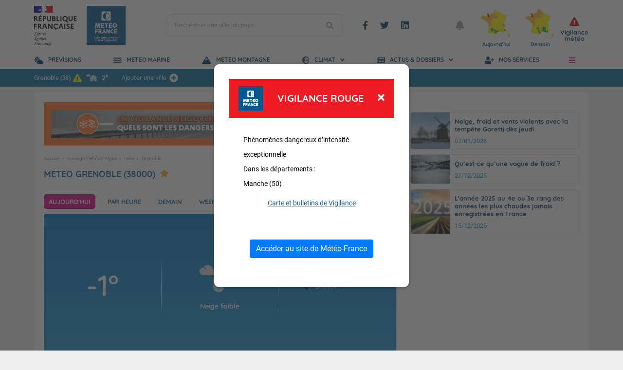

--- FILE ---
content_type: text/html; charset=utf-8
request_url: https://www.youtube-nocookie.com/embed/IWGtOoRqRU4?si=Ennf8XM0NlzvW_s1
body_size: 47196
content:
<!DOCTYPE html><html lang="en" dir="ltr" data-cast-api-enabled="true"><head><meta name="viewport" content="width=device-width, initial-scale=1"><script nonce="J9uqU832dHQ4mjxbL1NOmg">if ('undefined' == typeof Symbol || 'undefined' == typeof Symbol.iterator) {delete Array.prototype.entries;}</script><style name="www-roboto" nonce="k9-bJUMdNCkLlD62doLz6A">@font-face{font-family:'Roboto';font-style:normal;font-weight:400;font-stretch:100%;src:url(//fonts.gstatic.com/s/roboto/v48/KFO7CnqEu92Fr1ME7kSn66aGLdTylUAMa3GUBHMdazTgWw.woff2)format('woff2');unicode-range:U+0460-052F,U+1C80-1C8A,U+20B4,U+2DE0-2DFF,U+A640-A69F,U+FE2E-FE2F;}@font-face{font-family:'Roboto';font-style:normal;font-weight:400;font-stretch:100%;src:url(//fonts.gstatic.com/s/roboto/v48/KFO7CnqEu92Fr1ME7kSn66aGLdTylUAMa3iUBHMdazTgWw.woff2)format('woff2');unicode-range:U+0301,U+0400-045F,U+0490-0491,U+04B0-04B1,U+2116;}@font-face{font-family:'Roboto';font-style:normal;font-weight:400;font-stretch:100%;src:url(//fonts.gstatic.com/s/roboto/v48/KFO7CnqEu92Fr1ME7kSn66aGLdTylUAMa3CUBHMdazTgWw.woff2)format('woff2');unicode-range:U+1F00-1FFF;}@font-face{font-family:'Roboto';font-style:normal;font-weight:400;font-stretch:100%;src:url(//fonts.gstatic.com/s/roboto/v48/KFO7CnqEu92Fr1ME7kSn66aGLdTylUAMa3-UBHMdazTgWw.woff2)format('woff2');unicode-range:U+0370-0377,U+037A-037F,U+0384-038A,U+038C,U+038E-03A1,U+03A3-03FF;}@font-face{font-family:'Roboto';font-style:normal;font-weight:400;font-stretch:100%;src:url(//fonts.gstatic.com/s/roboto/v48/KFO7CnqEu92Fr1ME7kSn66aGLdTylUAMawCUBHMdazTgWw.woff2)format('woff2');unicode-range:U+0302-0303,U+0305,U+0307-0308,U+0310,U+0312,U+0315,U+031A,U+0326-0327,U+032C,U+032F-0330,U+0332-0333,U+0338,U+033A,U+0346,U+034D,U+0391-03A1,U+03A3-03A9,U+03B1-03C9,U+03D1,U+03D5-03D6,U+03F0-03F1,U+03F4-03F5,U+2016-2017,U+2034-2038,U+203C,U+2040,U+2043,U+2047,U+2050,U+2057,U+205F,U+2070-2071,U+2074-208E,U+2090-209C,U+20D0-20DC,U+20E1,U+20E5-20EF,U+2100-2112,U+2114-2115,U+2117-2121,U+2123-214F,U+2190,U+2192,U+2194-21AE,U+21B0-21E5,U+21F1-21F2,U+21F4-2211,U+2213-2214,U+2216-22FF,U+2308-230B,U+2310,U+2319,U+231C-2321,U+2336-237A,U+237C,U+2395,U+239B-23B7,U+23D0,U+23DC-23E1,U+2474-2475,U+25AF,U+25B3,U+25B7,U+25BD,U+25C1,U+25CA,U+25CC,U+25FB,U+266D-266F,U+27C0-27FF,U+2900-2AFF,U+2B0E-2B11,U+2B30-2B4C,U+2BFE,U+3030,U+FF5B,U+FF5D,U+1D400-1D7FF,U+1EE00-1EEFF;}@font-face{font-family:'Roboto';font-style:normal;font-weight:400;font-stretch:100%;src:url(//fonts.gstatic.com/s/roboto/v48/KFO7CnqEu92Fr1ME7kSn66aGLdTylUAMaxKUBHMdazTgWw.woff2)format('woff2');unicode-range:U+0001-000C,U+000E-001F,U+007F-009F,U+20DD-20E0,U+20E2-20E4,U+2150-218F,U+2190,U+2192,U+2194-2199,U+21AF,U+21E6-21F0,U+21F3,U+2218-2219,U+2299,U+22C4-22C6,U+2300-243F,U+2440-244A,U+2460-24FF,U+25A0-27BF,U+2800-28FF,U+2921-2922,U+2981,U+29BF,U+29EB,U+2B00-2BFF,U+4DC0-4DFF,U+FFF9-FFFB,U+10140-1018E,U+10190-1019C,U+101A0,U+101D0-101FD,U+102E0-102FB,U+10E60-10E7E,U+1D2C0-1D2D3,U+1D2E0-1D37F,U+1F000-1F0FF,U+1F100-1F1AD,U+1F1E6-1F1FF,U+1F30D-1F30F,U+1F315,U+1F31C,U+1F31E,U+1F320-1F32C,U+1F336,U+1F378,U+1F37D,U+1F382,U+1F393-1F39F,U+1F3A7-1F3A8,U+1F3AC-1F3AF,U+1F3C2,U+1F3C4-1F3C6,U+1F3CA-1F3CE,U+1F3D4-1F3E0,U+1F3ED,U+1F3F1-1F3F3,U+1F3F5-1F3F7,U+1F408,U+1F415,U+1F41F,U+1F426,U+1F43F,U+1F441-1F442,U+1F444,U+1F446-1F449,U+1F44C-1F44E,U+1F453,U+1F46A,U+1F47D,U+1F4A3,U+1F4B0,U+1F4B3,U+1F4B9,U+1F4BB,U+1F4BF,U+1F4C8-1F4CB,U+1F4D6,U+1F4DA,U+1F4DF,U+1F4E3-1F4E6,U+1F4EA-1F4ED,U+1F4F7,U+1F4F9-1F4FB,U+1F4FD-1F4FE,U+1F503,U+1F507-1F50B,U+1F50D,U+1F512-1F513,U+1F53E-1F54A,U+1F54F-1F5FA,U+1F610,U+1F650-1F67F,U+1F687,U+1F68D,U+1F691,U+1F694,U+1F698,U+1F6AD,U+1F6B2,U+1F6B9-1F6BA,U+1F6BC,U+1F6C6-1F6CF,U+1F6D3-1F6D7,U+1F6E0-1F6EA,U+1F6F0-1F6F3,U+1F6F7-1F6FC,U+1F700-1F7FF,U+1F800-1F80B,U+1F810-1F847,U+1F850-1F859,U+1F860-1F887,U+1F890-1F8AD,U+1F8B0-1F8BB,U+1F8C0-1F8C1,U+1F900-1F90B,U+1F93B,U+1F946,U+1F984,U+1F996,U+1F9E9,U+1FA00-1FA6F,U+1FA70-1FA7C,U+1FA80-1FA89,U+1FA8F-1FAC6,U+1FACE-1FADC,U+1FADF-1FAE9,U+1FAF0-1FAF8,U+1FB00-1FBFF;}@font-face{font-family:'Roboto';font-style:normal;font-weight:400;font-stretch:100%;src:url(//fonts.gstatic.com/s/roboto/v48/KFO7CnqEu92Fr1ME7kSn66aGLdTylUAMa3OUBHMdazTgWw.woff2)format('woff2');unicode-range:U+0102-0103,U+0110-0111,U+0128-0129,U+0168-0169,U+01A0-01A1,U+01AF-01B0,U+0300-0301,U+0303-0304,U+0308-0309,U+0323,U+0329,U+1EA0-1EF9,U+20AB;}@font-face{font-family:'Roboto';font-style:normal;font-weight:400;font-stretch:100%;src:url(//fonts.gstatic.com/s/roboto/v48/KFO7CnqEu92Fr1ME7kSn66aGLdTylUAMa3KUBHMdazTgWw.woff2)format('woff2');unicode-range:U+0100-02BA,U+02BD-02C5,U+02C7-02CC,U+02CE-02D7,U+02DD-02FF,U+0304,U+0308,U+0329,U+1D00-1DBF,U+1E00-1E9F,U+1EF2-1EFF,U+2020,U+20A0-20AB,U+20AD-20C0,U+2113,U+2C60-2C7F,U+A720-A7FF;}@font-face{font-family:'Roboto';font-style:normal;font-weight:400;font-stretch:100%;src:url(//fonts.gstatic.com/s/roboto/v48/KFO7CnqEu92Fr1ME7kSn66aGLdTylUAMa3yUBHMdazQ.woff2)format('woff2');unicode-range:U+0000-00FF,U+0131,U+0152-0153,U+02BB-02BC,U+02C6,U+02DA,U+02DC,U+0304,U+0308,U+0329,U+2000-206F,U+20AC,U+2122,U+2191,U+2193,U+2212,U+2215,U+FEFF,U+FFFD;}@font-face{font-family:'Roboto';font-style:normal;font-weight:500;font-stretch:100%;src:url(//fonts.gstatic.com/s/roboto/v48/KFO7CnqEu92Fr1ME7kSn66aGLdTylUAMa3GUBHMdazTgWw.woff2)format('woff2');unicode-range:U+0460-052F,U+1C80-1C8A,U+20B4,U+2DE0-2DFF,U+A640-A69F,U+FE2E-FE2F;}@font-face{font-family:'Roboto';font-style:normal;font-weight:500;font-stretch:100%;src:url(//fonts.gstatic.com/s/roboto/v48/KFO7CnqEu92Fr1ME7kSn66aGLdTylUAMa3iUBHMdazTgWw.woff2)format('woff2');unicode-range:U+0301,U+0400-045F,U+0490-0491,U+04B0-04B1,U+2116;}@font-face{font-family:'Roboto';font-style:normal;font-weight:500;font-stretch:100%;src:url(//fonts.gstatic.com/s/roboto/v48/KFO7CnqEu92Fr1ME7kSn66aGLdTylUAMa3CUBHMdazTgWw.woff2)format('woff2');unicode-range:U+1F00-1FFF;}@font-face{font-family:'Roboto';font-style:normal;font-weight:500;font-stretch:100%;src:url(//fonts.gstatic.com/s/roboto/v48/KFO7CnqEu92Fr1ME7kSn66aGLdTylUAMa3-UBHMdazTgWw.woff2)format('woff2');unicode-range:U+0370-0377,U+037A-037F,U+0384-038A,U+038C,U+038E-03A1,U+03A3-03FF;}@font-face{font-family:'Roboto';font-style:normal;font-weight:500;font-stretch:100%;src:url(//fonts.gstatic.com/s/roboto/v48/KFO7CnqEu92Fr1ME7kSn66aGLdTylUAMawCUBHMdazTgWw.woff2)format('woff2');unicode-range:U+0302-0303,U+0305,U+0307-0308,U+0310,U+0312,U+0315,U+031A,U+0326-0327,U+032C,U+032F-0330,U+0332-0333,U+0338,U+033A,U+0346,U+034D,U+0391-03A1,U+03A3-03A9,U+03B1-03C9,U+03D1,U+03D5-03D6,U+03F0-03F1,U+03F4-03F5,U+2016-2017,U+2034-2038,U+203C,U+2040,U+2043,U+2047,U+2050,U+2057,U+205F,U+2070-2071,U+2074-208E,U+2090-209C,U+20D0-20DC,U+20E1,U+20E5-20EF,U+2100-2112,U+2114-2115,U+2117-2121,U+2123-214F,U+2190,U+2192,U+2194-21AE,U+21B0-21E5,U+21F1-21F2,U+21F4-2211,U+2213-2214,U+2216-22FF,U+2308-230B,U+2310,U+2319,U+231C-2321,U+2336-237A,U+237C,U+2395,U+239B-23B7,U+23D0,U+23DC-23E1,U+2474-2475,U+25AF,U+25B3,U+25B7,U+25BD,U+25C1,U+25CA,U+25CC,U+25FB,U+266D-266F,U+27C0-27FF,U+2900-2AFF,U+2B0E-2B11,U+2B30-2B4C,U+2BFE,U+3030,U+FF5B,U+FF5D,U+1D400-1D7FF,U+1EE00-1EEFF;}@font-face{font-family:'Roboto';font-style:normal;font-weight:500;font-stretch:100%;src:url(//fonts.gstatic.com/s/roboto/v48/KFO7CnqEu92Fr1ME7kSn66aGLdTylUAMaxKUBHMdazTgWw.woff2)format('woff2');unicode-range:U+0001-000C,U+000E-001F,U+007F-009F,U+20DD-20E0,U+20E2-20E4,U+2150-218F,U+2190,U+2192,U+2194-2199,U+21AF,U+21E6-21F0,U+21F3,U+2218-2219,U+2299,U+22C4-22C6,U+2300-243F,U+2440-244A,U+2460-24FF,U+25A0-27BF,U+2800-28FF,U+2921-2922,U+2981,U+29BF,U+29EB,U+2B00-2BFF,U+4DC0-4DFF,U+FFF9-FFFB,U+10140-1018E,U+10190-1019C,U+101A0,U+101D0-101FD,U+102E0-102FB,U+10E60-10E7E,U+1D2C0-1D2D3,U+1D2E0-1D37F,U+1F000-1F0FF,U+1F100-1F1AD,U+1F1E6-1F1FF,U+1F30D-1F30F,U+1F315,U+1F31C,U+1F31E,U+1F320-1F32C,U+1F336,U+1F378,U+1F37D,U+1F382,U+1F393-1F39F,U+1F3A7-1F3A8,U+1F3AC-1F3AF,U+1F3C2,U+1F3C4-1F3C6,U+1F3CA-1F3CE,U+1F3D4-1F3E0,U+1F3ED,U+1F3F1-1F3F3,U+1F3F5-1F3F7,U+1F408,U+1F415,U+1F41F,U+1F426,U+1F43F,U+1F441-1F442,U+1F444,U+1F446-1F449,U+1F44C-1F44E,U+1F453,U+1F46A,U+1F47D,U+1F4A3,U+1F4B0,U+1F4B3,U+1F4B9,U+1F4BB,U+1F4BF,U+1F4C8-1F4CB,U+1F4D6,U+1F4DA,U+1F4DF,U+1F4E3-1F4E6,U+1F4EA-1F4ED,U+1F4F7,U+1F4F9-1F4FB,U+1F4FD-1F4FE,U+1F503,U+1F507-1F50B,U+1F50D,U+1F512-1F513,U+1F53E-1F54A,U+1F54F-1F5FA,U+1F610,U+1F650-1F67F,U+1F687,U+1F68D,U+1F691,U+1F694,U+1F698,U+1F6AD,U+1F6B2,U+1F6B9-1F6BA,U+1F6BC,U+1F6C6-1F6CF,U+1F6D3-1F6D7,U+1F6E0-1F6EA,U+1F6F0-1F6F3,U+1F6F7-1F6FC,U+1F700-1F7FF,U+1F800-1F80B,U+1F810-1F847,U+1F850-1F859,U+1F860-1F887,U+1F890-1F8AD,U+1F8B0-1F8BB,U+1F8C0-1F8C1,U+1F900-1F90B,U+1F93B,U+1F946,U+1F984,U+1F996,U+1F9E9,U+1FA00-1FA6F,U+1FA70-1FA7C,U+1FA80-1FA89,U+1FA8F-1FAC6,U+1FACE-1FADC,U+1FADF-1FAE9,U+1FAF0-1FAF8,U+1FB00-1FBFF;}@font-face{font-family:'Roboto';font-style:normal;font-weight:500;font-stretch:100%;src:url(//fonts.gstatic.com/s/roboto/v48/KFO7CnqEu92Fr1ME7kSn66aGLdTylUAMa3OUBHMdazTgWw.woff2)format('woff2');unicode-range:U+0102-0103,U+0110-0111,U+0128-0129,U+0168-0169,U+01A0-01A1,U+01AF-01B0,U+0300-0301,U+0303-0304,U+0308-0309,U+0323,U+0329,U+1EA0-1EF9,U+20AB;}@font-face{font-family:'Roboto';font-style:normal;font-weight:500;font-stretch:100%;src:url(//fonts.gstatic.com/s/roboto/v48/KFO7CnqEu92Fr1ME7kSn66aGLdTylUAMa3KUBHMdazTgWw.woff2)format('woff2');unicode-range:U+0100-02BA,U+02BD-02C5,U+02C7-02CC,U+02CE-02D7,U+02DD-02FF,U+0304,U+0308,U+0329,U+1D00-1DBF,U+1E00-1E9F,U+1EF2-1EFF,U+2020,U+20A0-20AB,U+20AD-20C0,U+2113,U+2C60-2C7F,U+A720-A7FF;}@font-face{font-family:'Roboto';font-style:normal;font-weight:500;font-stretch:100%;src:url(//fonts.gstatic.com/s/roboto/v48/KFO7CnqEu92Fr1ME7kSn66aGLdTylUAMa3yUBHMdazQ.woff2)format('woff2');unicode-range:U+0000-00FF,U+0131,U+0152-0153,U+02BB-02BC,U+02C6,U+02DA,U+02DC,U+0304,U+0308,U+0329,U+2000-206F,U+20AC,U+2122,U+2191,U+2193,U+2212,U+2215,U+FEFF,U+FFFD;}</style><script name="www-roboto" nonce="J9uqU832dHQ4mjxbL1NOmg">if (document.fonts && document.fonts.load) {document.fonts.load("400 10pt Roboto", "E"); document.fonts.load("500 10pt Roboto", "E");}</script><link rel="stylesheet" href="/s/player/b75a8e80/www-player.css" name="www-player" nonce="k9-bJUMdNCkLlD62doLz6A"><style nonce="k9-bJUMdNCkLlD62doLz6A">html {overflow: hidden;}body {font: 12px Roboto, Arial, sans-serif; background-color: #000; color: #fff; height: 100%; width: 100%; overflow: hidden; position: absolute; margin: 0; padding: 0;}#player {width: 100%; height: 100%;}h1 {text-align: center; color: #fff;}h3 {margin-top: 6px; margin-bottom: 3px;}.player-unavailable {position: absolute; top: 0; left: 0; right: 0; bottom: 0; padding: 25px; font-size: 13px; background: url(/img/meh7.png) 50% 65% no-repeat;}.player-unavailable .message {text-align: left; margin: 0 -5px 15px; padding: 0 5px 14px; border-bottom: 1px solid #888; font-size: 19px; font-weight: normal;}.player-unavailable a {color: #167ac6; text-decoration: none;}</style><script nonce="J9uqU832dHQ4mjxbL1NOmg">var ytcsi={gt:function(n){n=(n||"")+"data_";return ytcsi[n]||(ytcsi[n]={tick:{},info:{},gel:{preLoggedGelInfos:[]}})},now:window.performance&&window.performance.timing&&window.performance.now&&window.performance.timing.navigationStart?function(){return window.performance.timing.navigationStart+window.performance.now()}:function(){return(new Date).getTime()},tick:function(l,t,n){var ticks=ytcsi.gt(n).tick;var v=t||ytcsi.now();if(ticks[l]){ticks["_"+l]=ticks["_"+l]||[ticks[l]];ticks["_"+l].push(v)}ticks[l]=
v},info:function(k,v,n){ytcsi.gt(n).info[k]=v},infoGel:function(p,n){ytcsi.gt(n).gel.preLoggedGelInfos.push(p)},setStart:function(t,n){ytcsi.tick("_start",t,n)}};
(function(w,d){function isGecko(){if(!w.navigator)return false;try{if(w.navigator.userAgentData&&w.navigator.userAgentData.brands&&w.navigator.userAgentData.brands.length){var brands=w.navigator.userAgentData.brands;var i=0;for(;i<brands.length;i++)if(brands[i]&&brands[i].brand==="Firefox")return true;return false}}catch(e){setTimeout(function(){throw e;})}if(!w.navigator.userAgent)return false;var ua=w.navigator.userAgent;return ua.indexOf("Gecko")>0&&ua.toLowerCase().indexOf("webkit")<0&&ua.indexOf("Edge")<
0&&ua.indexOf("Trident")<0&&ua.indexOf("MSIE")<0}ytcsi.setStart(w.performance?w.performance.timing.responseStart:null);var isPrerender=(d.visibilityState||d.webkitVisibilityState)=="prerender";var vName=!d.visibilityState&&d.webkitVisibilityState?"webkitvisibilitychange":"visibilitychange";if(isPrerender){var startTick=function(){ytcsi.setStart();d.removeEventListener(vName,startTick)};d.addEventListener(vName,startTick,false)}if(d.addEventListener)d.addEventListener(vName,function(){ytcsi.tick("vc")},
false);if(isGecko()){var isHidden=(d.visibilityState||d.webkitVisibilityState)=="hidden";if(isHidden)ytcsi.tick("vc")}var slt=function(el,t){setTimeout(function(){var n=ytcsi.now();el.loadTime=n;if(el.slt)el.slt()},t)};w.__ytRIL=function(el){if(!el.getAttribute("data-thumb"))if(w.requestAnimationFrame)w.requestAnimationFrame(function(){slt(el,0)});else slt(el,16)}})(window,document);
</script><script nonce="J9uqU832dHQ4mjxbL1NOmg">var ytcfg={d:function(){return window.yt&&yt.config_||ytcfg.data_||(ytcfg.data_={})},get:function(k,o){return k in ytcfg.d()?ytcfg.d()[k]:o},set:function(){var a=arguments;if(a.length>1)ytcfg.d()[a[0]]=a[1];else{var k;for(k in a[0])ytcfg.d()[k]=a[0][k]}}};
ytcfg.set({"CLIENT_CANARY_STATE":"none","DEVICE":"cbr\u003dChrome\u0026cbrand\u003dapple\u0026cbrver\u003d131.0.0.0\u0026ceng\u003dWebKit\u0026cengver\u003d537.36\u0026cos\u003dMacintosh\u0026cosver\u003d10_15_7\u0026cplatform\u003dDESKTOP","EVENT_ID":"SD1facjtN-mh_tcP2JSc0QY","EXPERIMENT_FLAGS":{"ab_det_apb_b":true,"ab_det_apm":true,"ab_det_el_h":true,"ab_det_em_inj":true,"ab_fk_sk_cl":true,"ab_l_sig_st":true,"ab_l_sig_st_e":true,"ab_sa_ef":true,"action_companion_center_align_description":true,"allow_skip_networkless":true,"always_send_and_write":true,"att_web_record_metrics":true,"attmusi":true,"c3_enable_button_impression_logging":true,"c3_watch_page_component":true,"cancel_pending_navs":true,"clean_up_manual_attribution_header":true,"config_age_report_killswitch":true,"cow_optimize_idom_compat":true,"csi_config_handling_infra":true,"csi_on_gel":true,"delhi_mweb_colorful_sd":true,"delhi_mweb_colorful_sd_v2":true,"deprecate_csi_has_info":true,"deprecate_pair_servlet_enabled":true,"desktop_sparkles_light_cta_button":true,"disable_cached_masthead_data":true,"disable_child_node_auto_formatted_strings":true,"disable_enf_isd":true,"disable_log_to_visitor_layer":true,"disable_pacf_logging_for_memory_limited_tv":true,"embeds_enable_eid_enforcement_for_youtube":true,"embeds_enable_info_panel_dismissal":true,"embeds_enable_pfp_always_unbranded":true,"embeds_web_nwl_disable_nocookie":true,"embeds_web_updated_shorts_definition_fix":true,"enable_active_view_display_ad_renderer_web_home":true,"enable_ad_disclosure_banner_a11y_fix":true,"enable_chips_shelf_view_model_fully_reactive":true,"enable_client_creator_goal_ticker_bar_revamp":true,"enable_client_only_wiz_direct_reactions":true,"enable_client_sli_logging":true,"enable_client_streamz_web":true,"enable_client_ve_spec":true,"enable_cloud_save_error_popup_after_retry":true,"enable_cookie_reissue_iframe":true,"enable_dai_sdf_h5_preroll":true,"enable_datasync_id_header_in_web_vss_pings":true,"enable_default_mono_cta_migration_web_client":true,"enable_dma_post_enforcement":true,"enable_docked_chat_messages":true,"enable_entity_store_from_dependency_injection":true,"enable_inline_muted_playback_on_web_search":true,"enable_inline_muted_playback_on_web_search_for_vdc":true,"enable_inline_muted_playback_on_web_search_for_vdcb":true,"enable_is_mini_app_page_active_bugfix":true,"enable_live_overlay_feed_in_live_chat":true,"enable_logging_first_user_action_after_game_ready":true,"enable_ltc_param_fetch_from_innertube":true,"enable_masthead_mweb_padding_fix":true,"enable_menu_renderer_button_in_mweb_hclr":true,"enable_mini_app_command_handler_mweb_fix":true,"enable_mini_app_iframe_loaded_logging":true,"enable_mini_guide_downloads_item":true,"enable_mixed_direction_formatted_strings":true,"enable_mweb_livestream_ui_update":true,"enable_mweb_new_caption_language_picker":true,"enable_names_handles_account_switcher":true,"enable_network_request_logging_on_game_events":true,"enable_new_paid_product_placement":true,"enable_obtaining_ppn_query_param":true,"enable_open_in_new_tab_icon_for_short_dr_for_desktop_search":true,"enable_open_yt_content":true,"enable_origin_query_parameter_bugfix":true,"enable_pause_ads_on_ytv_html5":true,"enable_payments_purchase_manager":true,"enable_pdp_icon_prefetch":true,"enable_pl_r_si_fa":true,"enable_place_pivot_url":true,"enable_playable_a11y_label_with_badge_text":true,"enable_pv_screen_modern_text":true,"enable_removing_navbar_title_on_hashtag_page_mweb":true,"enable_resetting_scroll_position_on_flow_change":true,"enable_rta_manager":true,"enable_sdf_companion_h5":true,"enable_sdf_dai_h5_midroll":true,"enable_sdf_h5_endemic_mid_post_roll":true,"enable_sdf_on_h5_unplugged_vod_midroll":true,"enable_sdf_shorts_player_bytes_h5":true,"enable_sdk_performance_network_logging":true,"enable_sending_unwrapped_game_audio_as_serialized_metadata":true,"enable_sfv_effect_pivot_url":true,"enable_shorts_new_carousel":true,"enable_skip_ad_guidance_prompt":true,"enable_skippable_ads_for_unplugged_ad_pod":true,"enable_smearing_expansion_dai":true,"enable_third_party_info":true,"enable_time_out_messages":true,"enable_timeline_view_modern_transcript_fe":true,"enable_video_display_compact_button_group_for_desktop_search":true,"enable_watch_next_pause_autoplay_lact":true,"enable_web_delhi_icons":true,"enable_web_home_top_landscape_image_layout_level_click":true,"enable_web_tiered_gel":true,"enable_window_constrained_buy_flow_dialog":true,"enable_wiz_queue_effect_and_on_init_initial_runs":true,"enable_ypc_spinners":true,"enable_yt_ata_iframe_authuser":true,"export_networkless_options":true,"export_player_version_to_ytconfig":true,"fill_single_video_with_notify_to_lasr":true,"fix_ad_miniplayer_controls_rendering":true,"fix_ads_tracking_for_swf_config_deprecation_mweb":true,"h5_companion_enable_adcpn_macro_substitution_for_click_pings":true,"h5_inplayer_enable_adcpn_macro_substitution_for_click_pings":true,"h5_reset_cache_and_filter_before_update_masthead":true,"hide_channel_creation_title_for_mweb":true,"high_ccv_client_side_caching_h5":true,"html5_log_trigger_events_with_debug_data":true,"html5_ssdai_enable_media_end_cue_range":true,"il_attach_cache_limit":true,"il_use_view_model_logging_context":true,"is_browser_support_for_webcam_streaming":true,"json_condensed_response":true,"kev_adb_pg":true,"kevlar_display_downloads_numbers":true,"kevlar_gel_error_routing":true,"kevlar_modern_downloads_extra_compact":true,"kevlar_modern_downloads_page":true,"kevlar_modern_downloads_skip_downloads_title":true,"kevlar_watch_cinematics":true,"live_chat_enable_controller_extraction":true,"live_chat_enable_rta_manager":true,"live_chat_increased_min_height":true,"log_click_with_layer_from_element_in_command_handler":true,"log_errors_through_nwl_on_retry":true,"mdx_enable_privacy_disclosure_ui":true,"mdx_load_cast_api_bootstrap_script":true,"medium_progress_bar_modification":true,"migrate_remaining_web_ad_badges_to_innertube":true,"mobile_account_menu_refresh":true,"mweb_a11y_enable_player_controls_invisible_toggle":true,"mweb_account_linking_noapp":true,"mweb_after_render_to_scheduler":true,"mweb_allow_modern_search_suggest_behavior":true,"mweb_animated_actions":true,"mweb_app_upsell_button_direct_to_app":true,"mweb_big_progress_bar":true,"mweb_c3_disable_carve_out":true,"mweb_c3_disable_carve_out_keep_external_links":true,"mweb_c3_enable_adaptive_signals":true,"mweb_c3_endscreen":true,"mweb_c3_endscreen_v2":true,"mweb_c3_library_page_enable_recent_shelf":true,"mweb_c3_remove_web_navigation_endpoint_data":true,"mweb_c3_use_canonical_from_player_response":true,"mweb_cinematic_watch":true,"mweb_command_handler":true,"mweb_delay_watch_initial_data":true,"mweb_disable_searchbar_scroll":true,"mweb_enable_fine_scrubbing_for_recs":true,"mweb_enable_keto_batch_player_fullscreen":true,"mweb_enable_keto_batch_player_progress_bar":true,"mweb_enable_keto_batch_player_tooltips":true,"mweb_enable_lockup_view_model_for_ucp":true,"mweb_enable_more_drawer":true,"mweb_enable_optional_fullscreen_landscape_locking":true,"mweb_enable_overlay_touch_manager":true,"mweb_enable_premium_carve_out_fix":true,"mweb_enable_refresh_detection":true,"mweb_enable_search_imp":true,"mweb_enable_sequence_signal":true,"mweb_enable_shorts_pivot_button":true,"mweb_enable_shorts_video_preload":true,"mweb_enable_skippables_on_jio_phone":true,"mweb_enable_storyboards":true,"mweb_enable_varispeed_controller":true,"mweb_enable_video_preview_focus_rerouting":true,"mweb_enable_warm_channel_requests":true,"mweb_enable_watch_feed_infinite_scroll":true,"mweb_enable_wrapped_unplugged_pause_membership_dialog_renderer":true,"mweb_filter_video_format_in_webfe":true,"mweb_fix_livestream_seeking":true,"mweb_fix_monitor_visibility_after_render":true,"mweb_fix_section_list_continuation_item_renderers":true,"mweb_force_ios_fallback_to_native_control":true,"mweb_fp_auto_fullscreen":true,"mweb_fullscreen_controls":true,"mweb_fullscreen_controls_action_buttons":true,"mweb_fullscreen_watch_system":true,"mweb_home_reactive_shorts":true,"mweb_innertube_search_command":true,"mweb_lang_in_html":true,"mweb_like_button_synced_with_entities":true,"mweb_logo_use_home_page_ve":true,"mweb_module_decoration":true,"mweb_native_control_in_faux_fullscreen_shared":true,"mweb_panel_container_inert":true,"mweb_player_control_on_hover":true,"mweb_player_delhi_dtts":true,"mweb_player_settings_use_bottom_sheet":true,"mweb_player_show_previous_next_buttons_in_playlist":true,"mweb_player_skip_no_op_state_changes":true,"mweb_player_user_select_none":true,"mweb_playlist_engagement_panel":true,"mweb_progress_bar_seek_on_mouse_click":true,"mweb_pull_2_full":true,"mweb_pull_2_full_enable_touch_handlers":true,"mweb_schedule_warm_watch_response":true,"mweb_searchbox_legacy_navigation":true,"mweb_see_fewer_shorts":true,"mweb_sheets_ui_refresh":true,"mweb_shorts_comments_panel_id_change":true,"mweb_shorts_early_continuation":true,"mweb_show_ios_smart_banner":true,"mweb_use_server_url_on_startup":true,"mweb_watch_captions_enable_auto_translate":true,"mweb_watch_captions_set_default_size":true,"mweb_watch_stop_scheduler_on_player_response":true,"mweb_watchfeed_big_thumbnails":true,"mweb_yt_searchbox":true,"networkless_logging":true,"no_client_ve_attach_unless_shown":true,"nwl_send_from_memory_when_online":true,"pageid_as_header_web":true,"playback_settings_use_switch_menu":true,"player_controls_autonav_fix":true,"player_controls_skip_double_signal_update":true,"polymer_bad_build_labels":true,"polymer_verifiy_app_state":true,"qoe_send_and_write":true,"remove_masthead_channel_banner_on_refresh":true,"remove_slot_id_exited_trigger_for_dai_in_player_slot_expire":true,"replace_client_url_parsing_with_server_signal":true,"service_worker_enabled":true,"service_worker_push_enabled":true,"service_worker_push_home_page_prompt":true,"service_worker_push_watch_page_prompt":true,"shell_load_gcf":true,"shorten_initial_gel_batch_timeout":true,"should_use_yt_voice_endpoint_in_kaios":true,"skip_invalid_ytcsi_ticks":true,"skip_setting_info_in_csi_data_object":true,"smarter_ve_dedupping":true,"speedmaster_no_seek":true,"start_client_gcf_mweb":true,"stop_handling_click_for_non_rendering_overlay_layout":true,"suppress_error_204_logging":true,"synced_panel_scrolling_controller":true,"use_event_time_ms_header":true,"use_fifo_for_networkless":true,"use_player_abuse_bg_library":true,"use_request_time_ms_header":true,"use_session_based_sampling":true,"use_thumbnail_overlay_time_status_renderer_for_live_badge":true,"use_ts_visibilitylogger":true,"vss_final_ping_send_and_write":true,"vss_playback_use_send_and_write":true,"web_adaptive_repeat_ase":true,"web_always_load_chat_support":true,"web_animated_like":true,"web_api_url":true,"web_autonav_allow_off_by_default":true,"web_button_vm_refactor_disabled":true,"web_c3_log_app_init_finish":true,"web_csi_action_sampling_enabled":true,"web_dedupe_ve_grafting":true,"web_disable_backdrop_filter":true,"web_enable_ab_rsp_cl":true,"web_enable_course_icon_update":true,"web_enable_error_204":true,"web_enable_horizontal_video_attributes_section":true,"web_enable_like_button_click_debouncing":true,"web_fix_segmented_like_dislike_undefined":true,"web_gcf_hashes_innertube":true,"web_gel_timeout_cap":true,"web_metadata_carousel_elref_bugfix":true,"web_parent_target_for_sheets":true,"web_persist_server_autonav_state_on_client":true,"web_playback_associated_log_ctt":true,"web_playback_associated_ve":true,"web_prefetch_preload_video":true,"web_progress_bar_draggable":true,"web_resizable_advertiser_banner_on_masthead_safari_fix":true,"web_scheduler_auto_init":true,"web_shorts_just_watched_on_channel_and_pivot_study":true,"web_shorts_just_watched_overlay":true,"web_shorts_pivot_button_view_model_reactive":true,"web_update_panel_visibility_logging_fix":true,"web_video_attribute_view_model_a11y_fix":true,"web_watch_controls_state_signals":true,"web_wiz_attributed_string":true,"web_yt_config_context":true,"webfe_mweb_watch_microdata":true,"webfe_watch_shorts_canonical_url_fix":true,"webpo_exit_on_net_err":true,"wiz_diff_overwritable":true,"wiz_memoize_stamper_items":true,"woffle_used_state_report":true,"wpo_gel_strz":true,"ytcp_paper_tooltip_use_scoped_owner_root":true,"ytidb_clear_embedded_player":true,"H5_async_logging_delay_ms":30000.0,"attention_logging_scroll_throttle":500.0,"autoplay_pause_by_lact_sampling_fraction":0.0,"cinematic_watch_effect_opacity":0.4,"log_window_onerror_fraction":0.1,"speedmaster_playback_rate":2.0,"tv_pacf_logging_sample_rate":0.01,"web_attention_logging_scroll_throttle":500.0,"web_load_prediction_threshold":0.1,"web_navigation_prediction_threshold":0.1,"web_pbj_log_warning_rate":0.0,"web_system_health_fraction":0.01,"ytidb_transaction_ended_event_rate_limit":0.02,"active_time_update_interval_ms":10000,"att_init_delay":500,"autoplay_pause_by_lact_sec":0,"botguard_async_snapshot_timeout_ms":3000,"check_navigator_accuracy_timeout_ms":0,"cinematic_watch_css_filter_blur_strength":40,"cinematic_watch_fade_out_duration":500,"close_webview_delay_ms":100,"cloud_save_game_data_rate_limit_ms":3000,"compression_disable_point":10,"custom_active_view_tos_timeout_ms":3600000,"embeds_widget_poll_interval_ms":0,"gel_min_batch_size":3,"gel_queue_timeout_max_ms":60000,"get_async_timeout_ms":60000,"hide_cta_for_home_web_video_ads_animate_in_time":2,"html5_byterate_soft_cap":0,"initial_gel_batch_timeout":2000,"max_body_size_to_compress":500000,"max_prefetch_window_sec_for_livestream_optimization":10,"min_prefetch_offset_sec_for_livestream_optimization":20,"mini_app_container_iframe_src_update_delay_ms":0,"multiple_preview_news_duration_time":11000,"mweb_c3_toast_duration_ms":5000,"mweb_deep_link_fallback_timeout_ms":10000,"mweb_delay_response_received_actions":100,"mweb_fp_dpad_rate_limit_ms":0,"mweb_fp_dpad_watch_title_clamp_lines":0,"mweb_history_manager_cache_size":100,"mweb_ios_fullscreen_playback_transition_delay_ms":500,"mweb_ios_fullscreen_system_pause_epilson_ms":0,"mweb_override_response_store_expiration_ms":0,"mweb_shorts_early_continuation_trigger_threshold":4,"mweb_w2w_max_age_seconds":0,"mweb_watch_captions_default_size":2,"neon_dark_launch_gradient_count":0,"network_polling_interval":30000,"play_click_interval_ms":30000,"play_ping_interval_ms":10000,"prefetch_comments_ms_after_video":0,"send_config_hash_timer":0,"service_worker_push_logged_out_prompt_watches":-1,"service_worker_push_prompt_cap":-1,"service_worker_push_prompt_delay_microseconds":3888000000000,"show_mini_app_ad_frequency_cap_ms":300000,"slow_compressions_before_abandon_count":4,"speedmaster_cancellation_movement_dp":10,"speedmaster_touch_activation_ms":500,"web_attention_logging_throttle":500,"web_foreground_heartbeat_interval_ms":28000,"web_gel_debounce_ms":10000,"web_logging_max_batch":100,"web_max_tracing_events":50,"web_tracing_session_replay":0,"wil_icon_max_concurrent_fetches":9999,"ytidb_remake_db_retries":3,"ytidb_reopen_db_retries":3,"WebClientReleaseProcessCritical__youtube_embeds_client_version_override":"","WebClientReleaseProcessCritical__youtube_embeds_web_client_version_override":"","WebClientReleaseProcessCritical__youtube_mweb_client_version_override":"","debug_forced_internalcountrycode":"","embeds_web_synth_ch_headers_banned_urls_regex":"","enable_web_media_service":"DISABLED","il_payload_scraping":"","live_chat_unicode_emoji_json_url":"https://www.gstatic.com/youtube/img/emojis/emojis-svg-9.json","mweb_deep_link_feature_tag_suffix":"11268432","mweb_enable_shorts_innertube_player_prefetch_trigger":"NONE","mweb_fp_dpad":"home,search,browse,channel,create_channel,experiments,settings,trending,oops,404,paid_memberships,sponsorship,premium,shorts","mweb_fp_dpad_linear_navigation":"","mweb_fp_dpad_linear_navigation_visitor":"","mweb_fp_dpad_visitor":"","mweb_preload_video_by_player_vars":"","mweb_sign_in_button_style":"STYLE_SUGGESTIVE_AVATAR","place_pivot_triggering_container_alternate":"","place_pivot_triggering_counterfactual_container_alternate":"","search_ui_mweb_searchbar_restyle":"DEFAULT","service_worker_push_force_notification_prompt_tag":"1","service_worker_scope":"/","suggest_exp_str":"","web_client_version_override":"","kevlar_command_handler_command_banlist":[],"mini_app_ids_without_game_ready":["UgkxHHtsak1SC8mRGHMZewc4HzeAY3yhPPmJ","Ugkx7OgzFqE6z_5Mtf4YsotGfQNII1DF_RBm"],"web_op_signal_type_banlist":[],"web_tracing_enabled_spans":["event","command"]},"GAPI_HINT_PARAMS":"m;/_/scs/abc-static/_/js/k\u003dgapi.gapi.en.xIIXllDMgoQ.O/d\u003d1/rs\u003dAHpOoo_cueiiNxpxjZ_7F-kc6luptDmX0A/m\u003d__features__","GAPI_HOST":"https://apis.google.com","GAPI_LOCALE":"en_US","GL":"US","HL":"en","HTML_DIR":"ltr","HTML_LANG":"en","INNERTUBE_API_KEY":"AIzaSyAO_FJ2SlqU8Q4STEHLGCilw_Y9_11qcW8","INNERTUBE_API_VERSION":"v1","INNERTUBE_CLIENT_NAME":"WEB_EMBEDDED_PLAYER","INNERTUBE_CLIENT_VERSION":"1.20260107.01.00","INNERTUBE_CONTEXT":{"client":{"hl":"en","gl":"US","remoteHost":"13.59.218.69","deviceMake":"Apple","deviceModel":"","visitorData":"CgtOZTNrcFEtX3RRQSjI-vzKBjIKCgJVUxIEGgAgFQ%3D%3D","userAgent":"Mozilla/5.0 (Macintosh; Intel Mac OS X 10_15_7) AppleWebKit/537.36 (KHTML, like Gecko) Chrome/131.0.0.0 Safari/537.36; ClaudeBot/1.0; +claudebot@anthropic.com),gzip(gfe)","clientName":"WEB_EMBEDDED_PLAYER","clientVersion":"1.20260107.01.00","osName":"Macintosh","osVersion":"10_15_7","originalUrl":"https://www.youtube-nocookie.com/embed/IWGtOoRqRU4?si\u003dEnnf8XM0NlzvW_s1","platform":"DESKTOP","clientFormFactor":"UNKNOWN_FORM_FACTOR","configInfo":{"appInstallData":"[base64]"},"browserName":"Chrome","browserVersion":"131.0.0.0","acceptHeader":"text/html,application/xhtml+xml,application/xml;q\u003d0.9,image/webp,image/apng,*/*;q\u003d0.8,application/signed-exchange;v\u003db3;q\u003d0.9","deviceExperimentId":"ChxOelU1TWpnMU5EZzNOekV6TmpFMk5ESTVNQT09EMj6_MoGGMj6_MoG","rolloutToken":"CJH-6IzA2v_W3AEQjsOH55f7kQMYjsOH55f7kQM%3D"},"user":{"lockedSafetyMode":false},"request":{"useSsl":true},"clickTracking":{"clickTrackingParams":"IhMIyLGH55f7kQMV6ZD/BB1YCidq"},"thirdParty":{"embeddedPlayerContext":{"embeddedPlayerEncryptedContext":"AD5ZzFTPSQJnTKHQkJKhfgY5nBgt46IdullhphrvMGMLurk7CsIs9ry_865skxo8vCKGyNPfb37LPiC-QAvarvEfFYdzr8KUMYMu2gxUNQcTG2FXbkMna6KVNR155jwcOHI","ancestorOriginsSupported":false}}},"INNERTUBE_CONTEXT_CLIENT_NAME":56,"INNERTUBE_CONTEXT_CLIENT_VERSION":"1.20260107.01.00","INNERTUBE_CONTEXT_GL":"US","INNERTUBE_CONTEXT_HL":"en","LATEST_ECATCHER_SERVICE_TRACKING_PARAMS":{"client.name":"WEB_EMBEDDED_PLAYER","client.jsfeat":"es5"},"LOGGED_IN":false,"PAGE_BUILD_LABEL":"youtube.embeds.web_20260107_01_RC00","PAGE_CL":853113946,"SERVER_NAME":"WebFE","VISITOR_DATA":"CgtOZTNrcFEtX3RRQSjI-vzKBjIKCgJVUxIEGgAgFQ%3D%3D","WEB_PLAYER_CONTEXT_CONFIGS":{"WEB_PLAYER_CONTEXT_CONFIG_ID_EMBEDDED_PLAYER":{"rootElementId":"movie_player","jsUrl":"/s/player/b75a8e80/player_es5.vflset/en_US/base.js","cssUrl":"/s/player/b75a8e80/www-player.css","contextId":"WEB_PLAYER_CONTEXT_CONFIG_ID_EMBEDDED_PLAYER","eventLabel":"embedded","contentRegion":"US","hl":"en_US","hostLanguage":"en","innertubeApiKey":"AIzaSyAO_FJ2SlqU8Q4STEHLGCilw_Y9_11qcW8","innertubeApiVersion":"v1","innertubeContextClientVersion":"1.20260107.01.00","device":{"brand":"apple","model":"","browser":"Chrome","browserVersion":"131.0.0.0","os":"Macintosh","osVersion":"10_15_7","platform":"DESKTOP","interfaceName":"WEB_EMBEDDED_PLAYER","interfaceVersion":"1.20260107.01.00"},"serializedExperimentIds":"24004644,24499534,51010235,51063643,51098299,51204329,51222973,51340662,51349914,51353393,51366423,51389629,51404808,51404810,51484222,51489567,51490331,51500051,51505436,51530495,51534669,51560386,51565116,51566373,51578632,51583567,51583821,51585555,51586115,51597173,51605258,51605395,51611457,51615066,51620803,51620866,51621065,51622844,51627981,51632249,51632968,51634269,51637029,51638270,51638932,51639092,51648336,51656217,51662081,51666850,51668381,51672162,51676994,51681662,51683502,51684302,51684307,51691589,51692023,51693510,51696107,51696619,51697032,51700777,51701009,51701615,51704637,51705183,51705185,51709242,51711227,51711266,51711298,51712601,51712687,51713237,51713288,51714462,51717190,51717474,51729217","serializedExperimentFlags":"H5_async_logging_delay_ms\u003d30000.0\u0026PlayerWeb__h5_enable_advisory_rating_restrictions\u003dtrue\u0026a11y_h5_associate_survey_question\u003dtrue\u0026ab_det_apb_b\u003dtrue\u0026ab_det_apm\u003dtrue\u0026ab_det_el_h\u003dtrue\u0026ab_det_em_inj\u003dtrue\u0026ab_fk_sk_cl\u003dtrue\u0026ab_l_sig_st\u003dtrue\u0026ab_l_sig_st_e\u003dtrue\u0026ab_sa_ef\u003dtrue\u0026action_companion_center_align_description\u003dtrue\u0026ad_pod_disable_companion_persist_ads_quality\u003dtrue\u0026add_stmp_logs_for_voice_boost\u003dtrue\u0026allow_drm_override\u003dtrue\u0026allow_live_autoplay\u003dtrue\u0026allow_poltergust_autoplay\u003dtrue\u0026allow_skip_networkless\u003dtrue\u0026allow_vp9_1080p_mq_enc\u003dtrue\u0026always_cache_redirect_endpoint\u003dtrue\u0026always_send_and_write\u003dtrue\u0026annotation_module_vast_cards_load_logging_fraction\u003d1.0\u0026assign_drm_family_by_format\u003dtrue\u0026att_web_record_metrics\u003dtrue\u0026attention_logging_scroll_throttle\u003d500.0\u0026attmusi\u003dtrue\u0026autoplay_time\u003d10000\u0026autoplay_time_for_fullscreen\u003d-1\u0026autoplay_time_for_music_content\u003d-1\u0026bg_vm_reinit_threshold\u003d7200000\u0026blocked_packages_for_sps\u003d[]\u0026botguard_async_snapshot_timeout_ms\u003d3000\u0026captions_url_add_ei\u003dtrue\u0026check_navigator_accuracy_timeout_ms\u003d0\u0026clean_up_manual_attribution_header\u003dtrue\u0026compression_disable_point\u003d10\u0026cow_optimize_idom_compat\u003dtrue\u0026csi_config_handling_infra\u003dtrue\u0026csi_on_gel\u003dtrue\u0026custom_active_view_tos_timeout_ms\u003d3600000\u0026dash_manifest_version\u003d5\u0026debug_bandaid_hostname\u003d\u0026debug_bandaid_port\u003d0\u0026debug_sherlog_username\u003d\u0026delhi_modern_player_default_thumbnail_percentage\u003d0.0\u0026delhi_modern_player_faster_autohide_delay_ms\u003d2000\u0026delhi_modern_player_pause_thumbnail_percentage\u003d0.6\u0026delhi_modern_web_player_blending_mode\u003d\u0026delhi_modern_web_player_responsive_compact_controls_threshold\u003d4000\u0026deprecate_22\u003dtrue\u0026deprecate_csi_has_info\u003dtrue\u0026deprecate_delay_ping\u003dtrue\u0026deprecate_pair_servlet_enabled\u003dtrue\u0026desktop_sparkles_light_cta_button\u003dtrue\u0026disable_av1_setting\u003dtrue\u0026disable_branding_context\u003dtrue\u0026disable_cached_masthead_data\u003dtrue\u0026disable_channel_id_check_for_suspended_channels\u003dtrue\u0026disable_child_node_auto_formatted_strings\u003dtrue\u0026disable_enf_isd\u003dtrue\u0026disable_lifa_for_supex_users\u003dtrue\u0026disable_log_to_visitor_layer\u003dtrue\u0026disable_mdx_connection_in_mdx_module_for_music_web\u003dtrue\u0026disable_pacf_logging_for_memory_limited_tv\u003dtrue\u0026disable_reduced_fullscreen_autoplay_countdown_for_minors\u003dtrue\u0026disable_reel_item_watch_format_filtering\u003dtrue\u0026disable_threegpp_progressive_formats\u003dtrue\u0026disable_touch_events_on_skip_button\u003dtrue\u0026edge_encryption_fill_primary_key_version\u003dtrue\u0026embeds_enable_info_panel_dismissal\u003dtrue\u0026embeds_enable_move_set_center_crop_to_public\u003dtrue\u0026embeds_enable_per_video_embed_config\u003dtrue\u0026embeds_enable_pfp_always_unbranded\u003dtrue\u0026embeds_web_lite_mode\u003d1\u0026embeds_web_nwl_disable_nocookie\u003dtrue\u0026embeds_web_synth_ch_headers_banned_urls_regex\u003d\u0026enable_active_view_display_ad_renderer_web_home\u003dtrue\u0026enable_active_view_lr_shorts_video\u003dtrue\u0026enable_active_view_web_shorts_video\u003dtrue\u0026enable_ad_cpn_macro_substitution_for_click_pings\u003dtrue\u0026enable_ad_disclosure_banner_a11y_fix\u003dtrue\u0026enable_app_promo_endcap_eml_on_tablet\u003dtrue\u0026enable_batched_cross_device_pings_in_gel_fanout\u003dtrue\u0026enable_cast_for_web_unplugged\u003dtrue\u0026enable_cast_on_music_web\u003dtrue\u0026enable_cipher_for_manifest_urls\u003dtrue\u0026enable_cleanup_masthead_autoplay_hack_fix\u003dtrue\u0026enable_client_creator_goal_ticker_bar_revamp\u003dtrue\u0026enable_client_only_wiz_direct_reactions\u003dtrue\u0026enable_client_page_id_header_for_first_party_pings\u003dtrue\u0026enable_client_sli_logging\u003dtrue\u0026enable_client_ve_spec\u003dtrue\u0026enable_cookie_reissue_iframe\u003dtrue\u0026enable_cta_banner_on_unplugged_lr\u003dtrue\u0026enable_custom_playhead_parsing\u003dtrue\u0026enable_dai_sdf_h5_preroll\u003dtrue\u0026enable_datasync_id_header_in_web_vss_pings\u003dtrue\u0026enable_default_mono_cta_migration_web_client\u003dtrue\u0026enable_dsa_ad_badge_for_action_endcap_on_android\u003dtrue\u0026enable_dsa_ad_badge_for_action_endcap_on_ios\u003dtrue\u0026enable_entity_store_from_dependency_injection\u003dtrue\u0026enable_error_corrections_infocard_web_client\u003dtrue\u0026enable_error_corrections_infocards_icon_web\u003dtrue\u0026enable_eviction_protection_for_bulleit\u003dtrue\u0026enable_inline_muted_playback_on_web_search\u003dtrue\u0026enable_inline_muted_playback_on_web_search_for_vdc\u003dtrue\u0026enable_inline_muted_playback_on_web_search_for_vdcb\u003dtrue\u0026enable_kabuki_comments_on_shorts\u003ddisabled\u0026enable_live_overlay_feed_in_live_chat\u003dtrue\u0026enable_ltc_param_fetch_from_innertube\u003dtrue\u0026enable_mixed_direction_formatted_strings\u003dtrue\u0026enable_modern_skip_button_on_web\u003dtrue\u0026enable_mweb_livestream_ui_update\u003dtrue\u0026enable_new_paid_product_placement\u003dtrue\u0026enable_open_in_new_tab_icon_for_short_dr_for_desktop_search\u003dtrue\u0026enable_out_of_stock_text_all_surfaces\u003dtrue\u0026enable_paid_content_overlay_bugfix\u003dtrue\u0026enable_pause_ads_on_ytv_html5\u003dtrue\u0026enable_pl_r_si_fa\u003dtrue\u0026enable_policy_based_hqa_filter_in_watch_server\u003dtrue\u0026enable_progres_commands_lr_feeds\u003dtrue\u0026enable_publishing_region_param_in_sus\u003dtrue\u0026enable_pv_screen_modern_text\u003dtrue\u0026enable_rpr_token_on_ltl_lookup\u003dtrue\u0026enable_sdf_companion_h5\u003dtrue\u0026enable_sdf_dai_h5_midroll\u003dtrue\u0026enable_sdf_h5_endemic_mid_post_roll\u003dtrue\u0026enable_sdf_on_h5_unplugged_vod_midroll\u003dtrue\u0026enable_sdf_shorts_player_bytes_h5\u003dtrue\u0026enable_server_driven_abr\u003dtrue\u0026enable_server_driven_abr_for_backgroundable\u003dtrue\u0026enable_server_driven_abr_url_generation\u003dtrue\u0026enable_server_driven_readahead\u003dtrue\u0026enable_skip_ad_guidance_prompt\u003dtrue\u0026enable_skip_to_next_messaging\u003dtrue\u0026enable_skippable_ads_for_unplugged_ad_pod\u003dtrue\u0026enable_smart_skip_player_controls_shown_on_web\u003dtrue\u0026enable_smart_skip_player_controls_shown_on_web_increased_triggering_sensitivity\u003dtrue\u0026enable_smart_skip_speedmaster_on_web\u003dtrue\u0026enable_smearing_expansion_dai\u003dtrue\u0026enable_split_screen_ad_baseline_experience_endemic_live_h5\u003dtrue\u0026enable_third_party_info\u003dtrue\u0026enable_to_call_playready_backend_directly\u003dtrue\u0026enable_unified_action_endcap_on_web\u003dtrue\u0026enable_video_display_compact_button_group_for_desktop_search\u003dtrue\u0026enable_voice_boost_feature\u003dtrue\u0026enable_vp9_appletv5_on_server\u003dtrue\u0026enable_watch_server_rejected_formats_logging\u003dtrue\u0026enable_web_delhi_icons\u003dtrue\u0026enable_web_home_top_landscape_image_layout_level_click\u003dtrue\u0026enable_web_media_session_metadata_fix\u003dtrue\u0026enable_web_premium_varispeed_upsell\u003dtrue\u0026enable_web_tiered_gel\u003dtrue\u0026enable_wiz_queue_effect_and_on_init_initial_runs\u003dtrue\u0026enable_yt_ata_iframe_authuser\u003dtrue\u0026enable_ytv_csdai_vp9\u003dtrue\u0026export_networkless_options\u003dtrue\u0026export_player_version_to_ytconfig\u003dtrue\u0026fill_live_request_config_in_ustreamer_config\u003dtrue\u0026fill_single_video_with_notify_to_lasr\u003dtrue\u0026filter_vb_without_non_vb_equivalents\u003dtrue\u0026filter_vp9_for_live_dai\u003dtrue\u0026fix_ad_miniplayer_controls_rendering\u003dtrue\u0026fix_ads_tracking_for_swf_config_deprecation_mweb\u003dtrue\u0026fix_h5_toggle_button_a11y\u003dtrue\u0026fix_survey_color_contrast_on_destop\u003dtrue\u0026fix_toggle_button_role_for_ad_components\u003dtrue\u0026fix_web_instream_survey_question_aria_label\u003dtrue\u0026fresca_polling_delay_override\u003d0\u0026gab_return_sabr_ssdai_config\u003dtrue\u0026gel_min_batch_size\u003d3\u0026gel_queue_timeout_max_ms\u003d60000\u0026gvi_channel_client_screen\u003dtrue\u0026h5_companion_enable_adcpn_macro_substitution_for_click_pings\u003dtrue\u0026h5_enable_ad_mbs\u003dtrue\u0026h5_inplayer_enable_adcpn_macro_substitution_for_click_pings\u003dtrue\u0026h5_reset_cache_and_filter_before_update_masthead\u003dtrue\u0026heatseeker_decoration_threshold\u003d0.0\u0026hfr_dropped_framerate_fallback_threshold\u003d0\u0026hide_cta_for_home_web_video_ads_animate_in_time\u003d2\u0026high_ccv_client_side_caching_h5\u003dtrue\u0026hls_use_new_codecs_string_api\u003dtrue\u0026html5_ad_timeout_ms\u003d0\u0026html5_adaptation_step_count\u003d0\u0026html5_ads_preroll_lock_timeout_delay_ms\u003d15000\u0026html5_allow_multiview_tile_preload\u003dtrue\u0026html5_allow_video_keyframe_without_audio\u003dtrue\u0026html5_apply_min_failures\u003dtrue\u0026html5_apply_start_time_within_ads_for_ssdai_transitions\u003dtrue\u0026html5_atr_disable_force_fallback\u003dtrue\u0026html5_att_playback_timeout_ms\u003d30000\u0026html5_attach_num_random_bytes_to_bandaid\u003d0\u0026html5_attach_po_token_to_bandaid\u003dtrue\u0026html5_autonav_cap_idle_secs\u003d0\u0026html5_autonav_quality_cap\u003d720\u0026html5_autoplay_default_quality_cap\u003d0\u0026html5_auxiliary_estimate_weight\u003d0.0\u0026html5_av1_ordinal_cap\u003d0\u0026html5_bandaid_attach_content_po_token\u003dtrue\u0026html5_block_pip_safari_delay\u003d0\u0026html5_bypass_contention_secs\u003d0.0\u0026html5_byterate_soft_cap\u003d0\u0026html5_check_for_idle_network_interval_ms\u003d-1\u0026html5_chipset_soft_cap\u003d8192\u0026html5_consume_all_buffered_bytes_one_poll\u003dtrue\u0026html5_continuous_goodput_probe_interval_ms\u003d0\u0026html5_d6de4_cloud_project_number\u003d868618676952\u0026html5_d6de4_defer_timeout_ms\u003d0\u0026html5_debug_data_log_probability\u003d0.0\u0026html5_decode_to_texture_cap\u003dtrue\u0026html5_default_ad_gain\u003d0.5\u0026html5_default_av1_threshold\u003d0\u0026html5_default_quality_cap\u003d0\u0026html5_defer_fetch_att_ms\u003d0\u0026html5_delayed_retry_count\u003d1\u0026html5_delayed_retry_delay_ms\u003d5000\u0026html5_deprecate_adservice\u003dtrue\u0026html5_deprecate_manifestful_fallback\u003dtrue\u0026html5_deprecate_video_tag_pool\u003dtrue\u0026html5_desktop_vr180_allow_panning\u003dtrue\u0026html5_df_downgrade_thresh\u003d0.6\u0026html5_disable_loop_range_for_shorts_ads\u003dtrue\u0026html5_disable_move_pssh_to_moov\u003dtrue\u0026html5_disable_non_contiguous\u003dtrue\u0026html5_disable_ustreamer_constraint_for_sabr\u003dtrue\u0026html5_disable_web_safari_dai\u003dtrue\u0026html5_displayed_frame_rate_downgrade_threshold\u003d45\u0026html5_drm_byterate_soft_cap\u003d0\u0026html5_drm_check_all_key_error_states\u003dtrue\u0026html5_drm_cpi_license_key\u003dtrue\u0026html5_drm_live_byterate_soft_cap\u003d0\u0026html5_early_media_for_sharper_shorts\u003dtrue\u0026html5_enable_ac3\u003dtrue\u0026html5_enable_audio_track_stickiness\u003dtrue\u0026html5_enable_audio_track_stickiness_phase_two\u003dtrue\u0026html5_enable_caption_changes_for_mosaic\u003dtrue\u0026html5_enable_composite_embargo\u003dtrue\u0026html5_enable_d6de4\u003dtrue\u0026html5_enable_d6de4_cold_start_and_error\u003dtrue\u0026html5_enable_d6de4_idle_priority_job\u003dtrue\u0026html5_enable_drc\u003dtrue\u0026html5_enable_drc_toggle_api\u003dtrue\u0026html5_enable_eac3\u003dtrue\u0026html5_enable_embedded_player_visibility_signals\u003dtrue\u0026html5_enable_oduc\u003dtrue\u0026html5_enable_sabr_from_watch_server\u003dtrue\u0026html5_enable_sabr_host_fallback\u003dtrue\u0026html5_enable_server_driven_request_cancellation\u003dtrue\u0026html5_enable_sps_retry_backoff_metadata_requests\u003dtrue\u0026html5_enable_ssdai_transition_with_only_enter_cuerange\u003dtrue\u0026html5_enable_triggering_cuepoint_for_slot\u003dtrue\u0026html5_enable_tvos_dash\u003dtrue\u0026html5_enable_tvos_encrypted_vp9\u003dtrue\u0026html5_enable_widevine_for_alc\u003dtrue\u0026html5_enable_widevine_for_fast_linear\u003dtrue\u0026html5_encourage_array_coalescing\u003dtrue\u0026html5_fill_default_mosaic_audio_track_id\u003dtrue\u0026html5_fix_multi_audio_offline_playback\u003dtrue\u0026html5_fixed_media_duration_for_request\u003d0\u0026html5_force_sabr_from_watch_server_for_dfss\u003dtrue\u0026html5_forward_click_tracking_params_on_reload\u003dtrue\u0026html5_gapless_ad_autoplay_on_video_to_ad_only\u003dtrue\u0026html5_gapless_ended_transition_buffer_ms\u003d200\u0026html5_gapless_handoff_close_end_long_rebuffer_cfl\u003dtrue\u0026html5_gapless_handoff_close_end_long_rebuffer_delay_ms\u003d0\u0026html5_gapless_loop_seek_offset_in_milli\u003d0\u0026html5_gapless_slow_seek_cfl\u003dtrue\u0026html5_gapless_slow_seek_delay_ms\u003d0\u0026html5_gapless_slow_start_delay_ms\u003d0\u0026html5_generate_content_po_token\u003dtrue\u0026html5_generate_session_po_token\u003dtrue\u0026html5_gl_fps_threshold\u003d0\u0026html5_hard_cap_max_vertical_resolution_for_shorts\u003d0\u0026html5_hdcp_probing_stream_url\u003d\u0026html5_head_miss_secs\u003d0.0\u0026html5_hfr_quality_cap\u003d0\u0026html5_high_res_logging_percent\u003d0.01\u0026html5_hopeless_secs\u003d0\u0026html5_huli_ssdai_use_playback_state\u003dtrue\u0026html5_idle_rate_limit_ms\u003d0\u0026html5_ignore_sabrseek_during_adskip\u003dtrue\u0026html5_innertube_heartbeats_for_fairplay\u003dtrue\u0026html5_innertube_heartbeats_for_playready\u003dtrue\u0026html5_innertube_heartbeats_for_widevine\u003dtrue\u0026html5_jumbo_mobile_subsegment_readahead_target\u003d3.0\u0026html5_jumbo_ull_nonstreaming_mffa_ms\u003d4000\u0026html5_jumbo_ull_subsegment_readahead_target\u003d1.3\u0026html5_kabuki_drm_live_51_default_off\u003dtrue\u0026html5_license_constraint_delay\u003d5000\u0026html5_live_abr_head_miss_fraction\u003d0.0\u0026html5_live_abr_repredict_fraction\u003d0.0\u0026html5_live_chunk_readahead_proxima_override\u003d0\u0026html5_live_low_latency_bandwidth_window\u003d0.0\u0026html5_live_normal_latency_bandwidth_window\u003d0.0\u0026html5_live_quality_cap\u003d0\u0026html5_live_ultra_low_latency_bandwidth_window\u003d0.0\u0026html5_liveness_drift_chunk_override\u003d0\u0026html5_liveness_drift_proxima_override\u003d0\u0026html5_log_audio_abr\u003dtrue\u0026html5_log_experiment_id_from_player_response_to_ctmp\u003d\u0026html5_log_first_ssdai_requests_killswitch\u003dtrue\u0026html5_log_rebuffer_events\u003d5\u0026html5_log_trigger_events_with_debug_data\u003dtrue\u0026html5_log_vss_extra_lr_cparams_freq\u003d\u0026html5_long_rebuffer_jiggle_cmt_delay_ms\u003d0\u0026html5_long_rebuffer_ssap_clip_not_match_delay_ms\u003d0\u0026html5_long_rebuffer_threshold_ms\u003d30000\u0026html5_manifestless_unplugged\u003dtrue\u0026html5_manifestless_vp9_otf\u003dtrue\u0026html5_max_buffer_health_for_downgrade_prop\u003d0.0\u0026html5_max_buffer_health_for_downgrade_secs\u003d0.0\u0026html5_max_byterate\u003d0\u0026html5_max_discontinuity_rewrite_count\u003d0\u0026html5_max_drift_per_track_secs\u003d0.0\u0026html5_max_headm_for_streaming_xhr\u003d0\u0026html5_max_live_dvr_window_plus_margin_secs\u003d46800.0\u0026html5_max_quality_sel_upgrade\u003d0\u0026html5_max_redirect_response_length\u003d8192\u0026html5_max_selectable_quality_ordinal\u003d0\u0026html5_max_vertical_resolution\u003d0\u0026html5_maximum_readahead_seconds\u003d0.0\u0026html5_media_fullscreen\u003dtrue\u0026html5_media_time_weight_prop\u003d0.0\u0026html5_min_failures_to_delay_retry\u003d3\u0026html5_min_media_duration_for_append_prop\u003d0.0\u0026html5_min_media_duration_for_cabr_slice\u003d0.01\u0026html5_min_playback_advance_for_steady_state_secs\u003d0\u0026html5_min_quality_ordinal\u003d0\u0026html5_min_readbehind_cap_secs\u003d60\u0026html5_min_readbehind_secs\u003d0\u0026html5_min_seconds_between_format_selections\u003d0.0\u0026html5_min_selectable_quality_ordinal\u003d0\u0026html5_min_startup_buffered_media_duration_for_live_secs\u003d0.0\u0026html5_min_startup_buffered_media_duration_secs\u003d1.2\u0026html5_min_startup_duration_live_secs\u003d0.25\u0026html5_min_underrun_buffered_pre_steady_state_ms\u003d0\u0026html5_min_upgrade_health_secs\u003d0.0\u0026html5_minimum_readahead_seconds\u003d0.0\u0026html5_mock_content_binding_for_session_token\u003d\u0026html5_move_disable_airplay\u003dtrue\u0026html5_no_placeholder_rollbacks\u003dtrue\u0026html5_non_onesie_attach_po_token\u003dtrue\u0026html5_offline_download_timeout_retry_limit\u003d4\u0026html5_offline_failure_retry_limit\u003d2\u0026html5_offline_playback_position_sync\u003dtrue\u0026html5_offline_prevent_redownload_downloaded_video\u003dtrue\u0026html5_onesie_check_timeout\u003dtrue\u0026html5_onesie_defer_content_loader_ms\u003d0\u0026html5_onesie_live_ttl_secs\u003d8\u0026html5_onesie_prewarm_interval_ms\u003d0\u0026html5_onesie_prewarm_max_lact_ms\u003d0\u0026html5_onesie_redirector_timeout_ms\u003d0\u0026html5_onesie_use_signed_onesie_ustreamer_config\u003dtrue\u0026html5_override_micro_discontinuities_threshold_ms\u003d-1\u0026html5_paced_poll_min_health_ms\u003d0\u0026html5_paced_poll_ms\u003d0\u0026html5_pause_on_nonforeground_platform_errors\u003dtrue\u0026html5_peak_shave\u003dtrue\u0026html5_perf_cap_override_sticky\u003dtrue\u0026html5_performance_cap_floor\u003d360\u0026html5_perserve_av1_perf_cap\u003dtrue\u0026html5_picture_in_picture_logging_onresize_ratio\u003d0.0\u0026html5_platform_max_buffer_health_oversend_duration_secs\u003d0.0\u0026html5_platform_minimum_readahead_seconds\u003d0.0\u0026html5_platform_whitelisted_for_frame_accurate_seeks\u003dtrue\u0026html5_player_att_initial_delay_ms\u003d3000\u0026html5_player_att_retry_delay_ms\u003d1500\u0026html5_player_autonav_logging\u003dtrue\u0026html5_player_dynamic_bottom_gradient\u003dtrue\u0026html5_player_es5\u003dtrue\u0026html5_player_min_build_cl\u003d-1\u0026html5_player_preload_ad_fix\u003dtrue\u0026html5_post_interrupt_readahead\u003d20\u0026html5_prefer_language_over_codec\u003dtrue\u0026html5_prefer_server_bwe3\u003dtrue\u0026html5_preload_wait_time_secs\u003d0.0\u0026html5_probe_primary_delay_base_ms\u003d0\u0026html5_process_all_encrypted_events\u003dtrue\u0026html5_publish_all_cuepoints\u003dtrue\u0026html5_qoe_proto_mock_length\u003d0\u0026html5_query_sw_secure_crypto_for_android\u003dtrue\u0026html5_random_playback_cap\u003d0\u0026html5_record_is_offline_on_playback_attempt_start\u003dtrue\u0026html5_record_ump_timing\u003dtrue\u0026html5_reload_by_kabuki_app\u003dtrue\u0026html5_remove_command_triggered_companions\u003dtrue\u0026html5_remove_not_servable_check_killswitch\u003dtrue\u0026html5_report_fatal_drm_restricted_error_killswitch\u003dtrue\u0026html5_report_slow_ads_as_error\u003dtrue\u0026html5_repredict_interval_ms\u003d0\u0026html5_request_only_hdr_or_sdr_keys\u003dtrue\u0026html5_request_size_max_kb\u003d0\u0026html5_request_size_min_kb\u003d0\u0026html5_reseek_after_time_jump_cfl\u003dtrue\u0026html5_reseek_after_time_jump_delay_ms\u003d0\u0026html5_resource_bad_status_delay_scaling\u003d1.5\u0026html5_restrict_streaming_xhr_on_sqless_requests\u003dtrue\u0026html5_retry_downloads_for_expiration\u003dtrue\u0026html5_retry_on_drm_key_error\u003dtrue\u0026html5_retry_on_drm_unavailable\u003dtrue\u0026html5_retry_quota_exceeded_via_seek\u003dtrue\u0026html5_return_playback_if_already_preloaded\u003dtrue\u0026html5_sabr_enable_server_xtag_selection\u003dtrue\u0026html5_sabr_force_max_network_interruption_duration_ms\u003d0\u0026html5_sabr_ignore_skipad_before_completion\u003dtrue\u0026html5_sabr_live_timing\u003dtrue\u0026html5_sabr_log_server_xtag_selection_onesie_mismatch\u003dtrue\u0026html5_sabr_min_media_bytes_factor_to_append_for_stream\u003d0.0\u0026html5_sabr_non_streaming_xhr_soft_cap\u003d0\u0026html5_sabr_non_streaming_xhr_vod_request_cancellation_timeout_ms\u003d0\u0026html5_sabr_report_partial_segment_estimated_duration\u003dtrue\u0026html5_sabr_report_request_cancellation_info\u003dtrue\u0026html5_sabr_request_limit_per_period\u003d20\u0026html5_sabr_request_limit_per_period_for_low_latency\u003d50\u0026html5_sabr_request_limit_per_period_for_ultra_low_latency\u003d20\u0026html5_sabr_skip_client_audio_init_selection\u003dtrue\u0026html5_samsung_kant_limit_max_bitrate\u003d0\u0026html5_seek_jiggle_cmt_delay_ms\u003d8000\u0026html5_seek_new_elem_delay_ms\u003d12000\u0026html5_seek_new_elem_shorts_delay_ms\u003d2000\u0026html5_seek_new_media_element_shorts_reuse_cfl\u003dtrue\u0026html5_seek_new_media_element_shorts_reuse_delay_ms\u003d0\u0026html5_seek_new_media_source_shorts_reuse_cfl\u003dtrue\u0026html5_seek_new_media_source_shorts_reuse_delay_ms\u003d0\u0026html5_seek_set_cmt_delay_ms\u003d2000\u0026html5_seek_timeout_delay_ms\u003d20000\u0026html5_server_stitched_dai_decorated_url_retry_limit\u003d5\u0026html5_session_po_token_interval_time_ms\u003d900000\u0026html5_set_video_id_as_expected_content_binding\u003dtrue\u0026html5_shorts_gapless_ad_slow_start_cfl\u003dtrue\u0026html5_shorts_gapless_ad_slow_start_delay_ms\u003d0\u0026html5_shorts_gapless_next_buffer_in_seconds\u003d0\u0026html5_shorts_gapless_no_gllat\u003dtrue\u0026html5_shorts_gapless_slow_start_delay_ms\u003d0\u0026html5_show_drc_toggle\u003dtrue\u0026html5_simplified_backup_timeout_sabr_live\u003dtrue\u0026html5_skip_empty_po_token\u003dtrue\u0026html5_skip_slow_ad_delay_ms\u003d15000\u0026html5_slow_start_no_media_source_delay_ms\u003d0\u0026html5_slow_start_timeout_delay_ms\u003d20000\u0026html5_ssap_ignore_initial_seek_if_too_big\u003dtrue\u0026html5_ssdai_enable_media_end_cue_range\u003dtrue\u0026html5_ssdai_enable_new_seek_logic\u003dtrue\u0026html5_ssdai_failure_retry_limit\u003d0\u0026html5_ssdai_log_missing_ad_config_reason\u003dtrue\u0026html5_stall_factor\u003d0.0\u0026html5_sticky_duration_mos\u003d0\u0026html5_store_xhr_headers_readable\u003dtrue\u0026html5_streaming_resilience\u003dtrue\u0026html5_streaming_xhr_time_based_consolidation_ms\u003d-1\u0026html5_subsegment_readahead_load_speed_check_interval\u003d0.5\u0026html5_subsegment_readahead_min_buffer_health_secs\u003d0.25\u0026html5_subsegment_readahead_min_buffer_health_secs_on_timeout\u003d0.1\u0026html5_subsegment_readahead_min_load_speed\u003d1.5\u0026html5_subsegment_readahead_seek_latency_fudge\u003d0.5\u0026html5_subsegment_readahead_target_buffer_health_secs\u003d0.5\u0026html5_subsegment_readahead_timeout_secs\u003d2.0\u0026html5_track_overshoot\u003dtrue\u0026html5_transfer_processing_logs_interval\u003d1000\u0026html5_ugc_live_audio_51\u003dtrue\u0026html5_ugc_vod_audio_51\u003dtrue\u0026html5_unreported_seek_reseek_delay_ms\u003d0\u0026html5_update_time_on_seeked\u003dtrue\u0026html5_use_init_selected_audio\u003dtrue\u0026html5_use_jsonformatter_to_parse_player_response\u003dtrue\u0026html5_use_post_for_media\u003dtrue\u0026html5_use_server_qoe_el_value\u003dtrue\u0026html5_use_shared_owl_instance\u003dtrue\u0026html5_use_ump\u003dtrue\u0026html5_use_ump_timing\u003dtrue\u0026html5_use_video_transition_endpoint_heartbeat\u003dtrue\u0026html5_video_tbd_min_kb\u003d0\u0026html5_viewport_undersend_maximum\u003d0.0\u0026html5_volume_slider_tooltip\u003dtrue\u0026html5_wasm_initialization_delay_ms\u003d0.0\u0026html5_web_po_experiment_ids\u003d[]\u0026html5_web_po_request_key\u003d\u0026html5_web_po_token_disable_caching\u003dtrue\u0026html5_webpo_idle_priority_job\u003dtrue\u0026html5_webpo_kaios_defer_timeout_ms\u003d0\u0026html5_woffle_resume\u003dtrue\u0026html5_workaround_delay_trigger\u003dtrue\u0026ignore_overlapping_cue_points_on_endemic_live_html5\u003dtrue\u0026il_attach_cache_limit\u003dtrue\u0026il_payload_scraping\u003d\u0026il_use_view_model_logging_context\u003dtrue\u0026initial_gel_batch_timeout\u003d2000\u0026injected_license_handler_error_code\u003d0\u0026injected_license_handler_license_status\u003d0\u0026ios_and_android_fresca_polling_delay_override\u003d0\u0026itdrm_always_generate_media_keys\u003dtrue\u0026itdrm_always_use_widevine_sdk\u003dtrue\u0026itdrm_disable_external_key_rotation_system_ids\u003d[]\u0026itdrm_enable_revocation_reporting\u003dtrue\u0026itdrm_injected_license_service_error_code\u003d0\u0026itdrm_set_sabr_license_constraint\u003dtrue\u0026itdrm_use_fairplay_sdk\u003dtrue\u0026itdrm_use_widevine_sdk_for_premium_content\u003dtrue\u0026itdrm_use_widevine_sdk_only_for_sampled_dod\u003dtrue\u0026itdrm_widevine_hardened_vmp_mode\u003dlog\u0026json_condensed_response\u003dtrue\u0026kev_adb_pg\u003dtrue\u0026kevlar_command_handler_command_banlist\u003d[]\u0026kevlar_delhi_modern_web_endscreen_ideal_tile_width_percentage\u003d0.27\u0026kevlar_delhi_modern_web_endscreen_max_rows\u003d2\u0026kevlar_delhi_modern_web_endscreen_max_width\u003d500\u0026kevlar_delhi_modern_web_endscreen_min_width\u003d200\u0026kevlar_display_downloads_numbers\u003dtrue\u0026kevlar_gel_error_routing\u003dtrue\u0026kevlar_miniplayer_expand_top\u003dtrue\u0026kevlar_miniplayer_play_pause_on_scrim\u003dtrue\u0026kevlar_modern_downloads_extra_compact\u003dtrue\u0026kevlar_modern_downloads_page\u003dtrue\u0026kevlar_modern_downloads_skip_downloads_title\u003dtrue\u0026kevlar_playback_associated_queue\u003dtrue\u0026launch_license_service_all_ott_videos_automatic_fail_open\u003dtrue\u0026live_chat_enable_controller_extraction\u003dtrue\u0026live_chat_enable_rta_manager\u003dtrue\u0026live_chunk_readahead\u003d3\u0026log_click_with_layer_from_element_in_command_handler\u003dtrue\u0026log_errors_through_nwl_on_retry\u003dtrue\u0026log_window_onerror_fraction\u003d0.1\u0026manifestless_post_live\u003dtrue\u0026manifestless_post_live_ufph\u003dtrue\u0026max_body_size_to_compress\u003d500000\u0026max_cdfe_quality_ordinal\u003d0\u0026max_prefetch_window_sec_for_livestream_optimization\u003d10\u0026max_resolution_for_white_noise\u003d360\u0026mdx_enable_privacy_disclosure_ui\u003dtrue\u0026mdx_load_cast_api_bootstrap_script\u003dtrue\u0026migrate_remaining_web_ad_badges_to_innertube\u003dtrue\u0026min_prefetch_offset_sec_for_livestream_optimization\u003d20\u0026mta_drc_mutual_exclusion_removal\u003dtrue\u0026music_enable_shared_audio_tier_logic\u003dtrue\u0026mweb_account_linking_noapp\u003dtrue\u0026mweb_c3_endscreen\u003dtrue\u0026mweb_enable_fine_scrubbing_for_recs\u003dtrue\u0026mweb_enable_skippables_on_jio_phone\u003dtrue\u0026mweb_native_control_in_faux_fullscreen_shared\u003dtrue\u0026mweb_player_control_on_hover\u003dtrue\u0026mweb_progress_bar_seek_on_mouse_click\u003dtrue\u0026mweb_shorts_comments_panel_id_change\u003dtrue\u0026network_polling_interval\u003d30000\u0026networkless_logging\u003dtrue\u0026new_codecs_string_api_uses_legacy_style\u003dtrue\u0026no_client_ve_attach_unless_shown\u003dtrue\u0026no_drm_on_demand_with_cc_license\u003dtrue\u0026no_filler_video_for_ssa_playbacks\u003dtrue\u0026nwl_send_from_memory_when_online\u003dtrue\u0026onesie_add_gfe_frontline_to_player_request\u003dtrue\u0026onesie_enable_override_headm\u003dtrue\u0026override_drm_required_playback_policy_channels\u003d[]\u0026pageid_as_header_web\u003dtrue\u0026player_ads_set_adformat_on_client\u003dtrue\u0026player_bootstrap_method\u003dtrue\u0026player_destroy_old_version\u003dtrue\u0026player_enable_playback_playlist_change\u003dtrue\u0026player_underlay_min_player_width\u003d768.0\u0026player_underlay_video_width_fraction\u003d0.6\u0026player_web_canary\u003dtrue\u0026player_web_canary_stage\u003d3\u0026player_web_is_canary\u003dtrue\u0026playready_first_play_expiration\u003d-1\u0026podcasts_videostats_default_flush_interval_seconds\u003d0\u0026polymer_bad_build_labels\u003dtrue\u0026polymer_verifiy_app_state\u003dtrue\u0026populate_format_set_info_in_cdfe_formats\u003dtrue\u0026populate_head_minus_in_watch_server\u003dtrue\u0026preskip_button_style_ads_backend\u003d\u0026proxima_auto_threshold_max_network_interruption_duration_ms\u003d0\u0026proxima_auto_threshold_min_bandwidth_estimate_bytes_per_sec\u003d0\u0026qoe_nwl_downloads\u003dtrue\u0026qoe_send_and_write\u003dtrue\u0026quality_cap_for_inline_playback\u003d0\u0026quality_cap_for_inline_playback_ads\u003d0\u0026read_ahead_model_name\u003d\u0026refactor_mta_default_track_selection\u003dtrue\u0026reject_hidden_live_formats\u003dtrue\u0026reject_live_vp9_mq_clear_with_no_abr_ladder\u003dtrue\u0026remove_masthead_channel_banner_on_refresh\u003dtrue\u0026remove_slot_id_exited_trigger_for_dai_in_player_slot_expire\u003dtrue\u0026replace_client_url_parsing_with_server_signal\u003dtrue\u0026replace_playability_retriever_in_watch\u003dtrue\u0026return_drm_product_unknown_for_clear_playbacks\u003dtrue\u0026sabr_enable_host_fallback\u003dtrue\u0026self_podding_header_string_template\u003dself_podding_interstitial_message\u0026self_podding_midroll_choice_string_template\u003dself_podding_midroll_choice\u0026send_config_hash_timer\u003d0\u0026serve_adaptive_fmts_for_live_streams\u003dtrue\u0026set_mock_id_as_expected_content_binding\u003d\u0026shell_load_gcf\u003dtrue\u0026shorten_initial_gel_batch_timeout\u003dtrue\u0026shorts_mode_to_player_api\u003dtrue\u0026simply_embedded_enable_botguard\u003dtrue\u0026skip_invalid_ytcsi_ticks\u003dtrue\u0026skip_setting_info_in_csi_data_object\u003dtrue\u0026slow_compressions_before_abandon_count\u003d4\u0026smart_skip_web_player_bar_min_hover_length_milliseconds\u003d1000\u0026smarter_ve_dedupping\u003dtrue\u0026speedmaster_cancellation_movement_dp\u003d10\u0026speedmaster_playback_rate\u003d2.0\u0026speedmaster_touch_activation_ms\u003d500\u0026stop_handling_click_for_non_rendering_overlay_layout\u003dtrue\u0026streaming_data_emergency_itag_blacklist\u003d[]\u0026substitute_ad_cpn_macro_in_ssdai\u003dtrue\u0026suppress_error_204_logging\u003dtrue\u0026trim_adaptive_formats_signature_cipher_for_sabr_content\u003dtrue\u0026tv_pacf_logging_sample_rate\u003d0.01\u0026tvhtml5_unplugged_preload_cache_size\u003d5\u0026use_event_time_ms_header\u003dtrue\u0026use_fifo_for_networkless\u003dtrue\u0026use_generated_media_keys_in_fairplay_requests\u003dtrue\u0026use_inlined_player_rpc\u003dtrue\u0026use_new_codecs_string_api\u003dtrue\u0026use_player_abuse_bg_library\u003dtrue\u0026use_request_time_ms_header\u003dtrue\u0026use_rta_for_player\u003dtrue\u0026use_session_based_sampling\u003dtrue\u0026use_simplified_remove_webm_rules\u003dtrue\u0026use_thumbnail_overlay_time_status_renderer_for_live_badge\u003dtrue\u0026use_ts_visibilitylogger\u003dtrue\u0026use_video_playback_premium_signal\u003dtrue\u0026variable_buffer_timeout_ms\u003d0\u0026vp9_drm_live\u003dtrue\u0026vss_final_ping_send_and_write\u003dtrue\u0026vss_playback_use_send_and_write\u003dtrue\u0026web_api_url\u003dtrue\u0026web_attention_logging_scroll_throttle\u003d500.0\u0026web_attention_logging_throttle\u003d500\u0026web_button_vm_refactor_disabled\u003dtrue\u0026web_cinematic_watch_settings\u003dtrue\u0026web_client_version_override\u003d\u0026web_collect_offline_state\u003dtrue\u0026web_csi_action_sampling_enabled\u003dtrue\u0026web_dedupe_ve_grafting\u003dtrue\u0026web_enable_ab_rsp_cl\u003dtrue\u0026web_enable_caption_language_preference_stickiness\u003dtrue\u0026web_enable_course_icon_update\u003dtrue\u0026web_enable_error_204\u003dtrue\u0026web_enable_keyboard_shortcut_for_timely_actions\u003dtrue\u0026web_enable_shopping_timely_shelf_client\u003dtrue\u0026web_enable_timely_actions\u003dtrue\u0026web_fix_fine_scrubbing_false_play\u003dtrue\u0026web_foreground_heartbeat_interval_ms\u003d28000\u0026web_fullscreen_shorts\u003dtrue\u0026web_gcf_hashes_innertube\u003dtrue\u0026web_gel_debounce_ms\u003d10000\u0026web_gel_timeout_cap\u003dtrue\u0026web_heat_map_v2\u003dtrue\u0026web_heat_marker_use_current_time\u003dtrue\u0026web_hide_next_button\u003dtrue\u0026web_hide_watch_info_empty\u003dtrue\u0026web_load_prediction_threshold\u003d0.1\u0026web_logging_max_batch\u003d100\u0026web_max_tracing_events\u003d50\u0026web_navigation_prediction_threshold\u003d0.1\u0026web_op_signal_type_banlist\u003d[]\u0026web_playback_associated_log_ctt\u003dtrue\u0026web_playback_associated_ve\u003dtrue\u0026web_player_api_logging_fraction\u003d0.01\u0026web_player_big_mode_screen_width_cutoff\u003d4001\u0026web_player_default_peeking_px\u003d36\u0026web_player_delhi_dtts\u003dtrue\u0026web_player_enable_featured_product_banner_exclusives_on_desktop\u003dtrue\u0026web_player_enable_featured_product_banner_promotion_text_on_desktop\u003dtrue\u0026web_player_innertube_playlist_update\u003dtrue\u0026web_player_ipp_canary_type_for_logging\u003dexperiment\u0026web_player_log_click_before_generating_ve_conversion_params\u003dtrue\u0026web_player_miniplayer_in_context_menu\u003dtrue\u0026web_player_mouse_idle_wait_time_ms\u003d3000\u0026web_player_music_visualizer_treatment\u003dfake\u0026web_player_offline_playlist_auto_refresh\u003dtrue\u0026web_player_playable_sequences_refactor\u003dtrue\u0026web_player_quick_hide_timeout_ms\u003d250\u0026web_player_seek_chapters_by_shortcut\u003dtrue\u0026web_player_seek_overlay_additional_arrow_threshold\u003d200\u0026web_player_seek_overlay_duration_bump_scale\u003d0.9\u0026web_player_seek_overlay_linger_duration\u003d1000\u0026web_player_sentinel_is_uniplayer\u003dtrue\u0026web_player_shorts_audio_pivot_event_label\u003dtrue\u0026web_player_show_music_in_this_video_graphic\u003dvideo_thumbnail\u0026web_player_spacebar_control_bugfix\u003dtrue\u0026web_player_ss_dai_ad_fetching_timeout_ms\u003d15000\u0026web_player_ss_media_time_offset\u003dtrue\u0026web_player_touch_idle_wait_time_ms\u003d4000\u0026web_player_transfer_timeout_threshold_ms\u003d10800000\u0026web_player_use_cinematic_label_2\u003dtrue\u0026web_player_use_new_api_for_quality_pullback\u003dtrue\u0026web_player_use_screen_width_for_big_mode\u003dtrue\u0026web_prefetch_preload_video\u003dtrue\u0026web_progress_bar_draggable\u003dtrue\u0026web_remix_allow_up_to_3x_playback_rate\u003dtrue\u0026web_resizable_advertiser_banner_on_masthead_safari_fix\u003dtrue\u0026web_scheduler_auto_init\u003dtrue\u0026web_settings_menu_surface_custom_playback\u003dtrue\u0026web_settings_use_input_slider\u003dtrue\u0026web_shorts_pivot_button_view_model_reactive\u003dtrue\u0026web_tracing_enabled_spans\u003d[event, command]\u0026web_tracing_session_replay\u003d0\u0026web_wiz_attributed_string\u003dtrue\u0026web_yt_config_context\u003dtrue\u0026webpo_exit_on_net_err\u003dtrue\u0026wil_icon_max_concurrent_fetches\u003d9999\u0026wiz_diff_overwritable\u003dtrue\u0026wiz_memoize_stamper_items\u003dtrue\u0026woffle_enable_download_status\u003dtrue\u0026woffle_used_state_report\u003dtrue\u0026wpo_gel_strz\u003dtrue\u0026write_reload_player_response_token_to_ustreamer_config_for_vod\u003dtrue\u0026ws_av1_max_height_floor\u003d0\u0026ws_av1_max_width_floor\u003d0\u0026ws_use_centralized_hqa_filter\u003dtrue\u0026ytcp_paper_tooltip_use_scoped_owner_root\u003dtrue\u0026ytidb_clear_embedded_player\u003dtrue\u0026ytidb_remake_db_retries\u003d3\u0026ytidb_reopen_db_retries\u003d3\u0026ytidb_transaction_ended_event_rate_limit\u003d0.02","startMuted":false,"mobileIphoneSupportsInlinePlayback":true,"isMobileDevice":false,"cspNonce":"J9uqU832dHQ4mjxbL1NOmg","canaryState":"canary","enableCsiLogging":true,"loaderUrl":"https://meteofrance.com/","disableAutonav":false,"isEmbed":true,"disableCastApi":false,"serializedEmbedConfig":"{}","disableMdxCast":false,"datasyncId":"Va56b680c||","encryptedHostFlags":"AD5ZzFRT0Mw1ByYpZR9KTuHoTgaqAevLEXcXamoSoZLjAHyhtExC60ycdTTcPawsZg1Bisx4SZICDgUaDulhnuzHOeu_sbheaXnZDmWC7zr7qY78FYR-u4xVPuWkzw","canaryStage":"MEDIUM","trustedJsUrl":{"privateDoNotAccessOrElseTrustedResourceUrlWrappedValue":"/s/player/b75a8e80/player_es5.vflset/en_US/base.js"},"trustedCssUrl":{"privateDoNotAccessOrElseTrustedResourceUrlWrappedValue":"/s/player/b75a8e80/www-player.css"},"houseBrandUserStatus":"not_present","enableSabrOnEmbed":false,"serializedClientExperimentFlags":"45713225\u003d0\u002645713227\u003d0\u002645718175\u003d0.0\u002645718176\u003d0.0\u002645721421\u003d0\u002645725538\u003d0.0\u002645725539\u003d0.0\u002645725540\u003d0.0\u002645725541\u003d0.0\u002645725542\u003d0.0\u002645725543\u003d0.0\u002645728334\u003d0.0\u002645729215\u003dtrue\u002645732704\u003dtrue\u002645732791\u003dtrue\u002645735428\u003d4000.0\u002645736776\u003dtrue\u002645737488\u003d0.0\u002645737489\u003d0.0\u002645739023\u003d0.0\u002645741339\u003d0.0\u002645741773\u003d0.0\u002645743228\u003d0.0\u002645746966\u003d0.0\u002645746967\u003d0.0\u002645747053\u003d0.0"}},"XSRF_FIELD_NAME":"session_token","XSRF_TOKEN":"[base64]\u003d\u003d","SERVER_VERSION":"prod","DATASYNC_ID":"Va56b680c||","SERIALIZED_CLIENT_CONFIG_DATA":"[base64]","ROOT_VE_TYPE":16623,"CLIENT_PROTOCOL":"h2","CLIENT_TRANSPORT":"tcp","PLAYER_CLIENT_VERSION":"1.20260106.03.00-canary_experiment_1.20260105.05.00","TIME_CREATED_MS":1767849288932,"VALID_SESSION_TEMPDATA_DOMAINS":["youtu.be","youtube.com","www.youtube.com","web-green-qa.youtube.com","web-release-qa.youtube.com","web-integration-qa.youtube.com","m.youtube.com","mweb-green-qa.youtube.com","mweb-release-qa.youtube.com","mweb-integration-qa.youtube.com","studio.youtube.com","studio-green-qa.youtube.com","studio-integration-qa.youtube.com"],"LOTTIE_URL":{"privateDoNotAccessOrElseTrustedResourceUrlWrappedValue":"https://www.youtube.com/s/desktop/12b1ec61/jsbin/lottie-light.vflset/lottie-light.js"},"IDENTITY_MEMENTO":{"visitor_data":"CgtOZTNrcFEtX3RRQSjI-vzKBjIKCgJVUxIEGgAgFQ%3D%3D"},"PLAYER_VARS":{"embedded_player_response":"{\"responseContext\":{\"serviceTrackingParams\":[{\"service\":\"CSI\",\"params\":[{\"key\":\"c\",\"value\":\"WEB_EMBEDDED_PLAYER\"},{\"key\":\"cver\",\"value\":\"1.20260107.01.00\"},{\"key\":\"yt_li\",\"value\":\"0\"},{\"key\":\"GetEmbeddedPlayer_rid\",\"value\":\"0x27439e5dbb289138\"}]},{\"service\":\"GFEEDBACK\",\"params\":[{\"key\":\"logged_in\",\"value\":\"0\"}]},{\"service\":\"GUIDED_HELP\",\"params\":[{\"key\":\"logged_in\",\"value\":\"0\"}]},{\"service\":\"ECATCHER\",\"params\":[{\"key\":\"client.version\",\"value\":\"20260107\"},{\"key\":\"client.name\",\"value\":\"WEB_EMBEDDED_PLAYER\"}]}]},\"embedPreview\":{\"thumbnailPreviewRenderer\":{\"title\":{\"runs\":[{\"text\":\"Le verglas | MÉTÉO-FRANCE\"}]},\"defaultThumbnail\":{\"thumbnails\":[{\"url\":\"https://i.ytimg.com/vi/IWGtOoRqRU4/default.jpg?sqp\u003d-oaymwEkCHgQWvKriqkDGvABAfgB_gmAAtAFigIMCAAQARhLIFQoZTAP\\u0026rs\u003dAOn4CLCHN6B4RgqBwauplLNIE4OBDj-aFA\",\"width\":120,\"height\":90},{\"url\":\"https://i.ytimg.com/vi/IWGtOoRqRU4/hqdefault.jpg?sqp\u003d-oaymwE1CKgBEF5IVfKriqkDKAgBFQAAiEIYAXABwAEG8AEB-AH-CYAC0AWKAgwIABABGEsgVChlMA8\u003d\\u0026rs\u003dAOn4CLCe_WqzR5RNB4swZ6F2jxWcMJzSUA\",\"width\":168,\"height\":94},{\"url\":\"https://i.ytimg.com/vi/IWGtOoRqRU4/hqdefault.jpg?sqp\u003d-oaymwE1CMQBEG5IVfKriqkDKAgBFQAAiEIYAXABwAEG8AEB-AH-CYAC0AWKAgwIABABGEsgVChlMA8\u003d\\u0026rs\u003dAOn4CLDJPgULINdgx6okVWfXh6FMwA3rnQ\",\"width\":196,\"height\":110},{\"url\":\"https://i.ytimg.com/vi/IWGtOoRqRU4/hqdefault.jpg?sqp\u003d-oaymwE2CPYBEIoBSFXyq4qpAygIARUAAIhCGAFwAcABBvABAfgB_gmAAtAFigIMCAAQARhLIFQoZTAP\\u0026rs\u003dAOn4CLBniO4cZQodB_4JyUBd1WVaz_oDrg\",\"width\":246,\"height\":138},{\"url\":\"https://i.ytimg.com/vi/IWGtOoRqRU4/mqdefault.jpg?sqp\u003d-oaymwEmCMACELQB8quKqQMa8AEB-AH-CYAC0AWKAgwIABABGEsgVChlMA8\u003d\\u0026rs\u003dAOn4CLAIxK4mhvEwuw3zWDG7n46Z5ZxA0A\",\"width\":320,\"height\":180},{\"url\":\"https://i.ytimg.com/vi/IWGtOoRqRU4/hqdefault.jpg?sqp\u003d-oaymwE2CNACELwBSFXyq4qpAygIARUAAIhCGAFwAcABBvABAfgB_gmAAtAFigIMCAAQARhLIFQoZTAP\\u0026rs\u003dAOn4CLClwGjfvzmmiLuK4fLjxtxNiLw4yw\",\"width\":336,\"height\":188},{\"url\":\"https://i.ytimg.com/vi/IWGtOoRqRU4/hqdefault.jpg?sqp\u003d-oaymwEmCOADEOgC8quKqQMa8AEB-AH-CYAC0AWKAgwIABABGEsgVChlMA8\u003d\\u0026rs\u003dAOn4CLBCRmu4I-otUMl6gdhZyDyHnH1WWQ\",\"width\":480,\"height\":360},{\"url\":\"https://i.ytimg.com/vi/IWGtOoRqRU4/sddefault.jpg?sqp\u003d-oaymwEmCIAFEOAD8quKqQMa8AEB-AH-CYAC0AWKAgwIABABGEsgVChlMA8\u003d\\u0026rs\u003dAOn4CLAqxCxrNouEYqnl9HBMMkpgxt6cgA\",\"width\":640,\"height\":480},{\"url\":\"https://i.ytimg.com/vi/IWGtOoRqRU4/maxresdefault.jpg?sqp\u003d-oaymwEmCIAKENAF8quKqQMa8AEB-AH-CYAC0AWKAgwIABABGEsgVChlMA8\u003d\\u0026rs\u003dAOn4CLDrWvWASPZXB3IZS8tq32ToIUCcng\",\"width\":1920,\"height\":1080}]},\"playButton\":{\"buttonRenderer\":{\"style\":\"STYLE_DEFAULT\",\"size\":\"SIZE_DEFAULT\",\"isDisabled\":false,\"navigationEndpoint\":{\"clickTrackingParams\":\"CA0Q8FsiEwjawYjnl_uRAxXLVloKHfvhOR7KAQRlIUTB\",\"watchEndpoint\":{\"videoId\":\"IWGtOoRqRU4\"}},\"accessibility\":{\"label\":\"Play Le verglas | MÉTÉO-FRANCE\"},\"trackingParams\":\"CA0Q8FsiEwjawYjnl_uRAxXLVloKHfvhOR4\u003d\"}},\"videoDetails\":{\"embeddedPlayerOverlayVideoDetailsRenderer\":{\"channelThumbnail\":{\"thumbnails\":[{\"url\":\"https://yt3.ggpht.com/VK4mL0tlxZmaiTvOnilaLdlWoxV99RDDwH0efnUxUFhhirwpz6gKGcMw7VQqdkO3t2GobTMLFA\u003ds68-c-k-c0x00ffffff-no-rj\",\"width\":68,\"height\":68}]},\"collapsedRenderer\":{\"embeddedPlayerOverlayVideoDetailsCollapsedRenderer\":{\"title\":{\"runs\":[{\"text\":\"Le verglas | MÉTÉO-FRANCE\",\"navigationEndpoint\":{\"clickTrackingParams\":\"CAwQ46ICIhMI2sGI55f7kQMVy1ZaCh374TkeygEEZSFEwQ\u003d\u003d\",\"urlEndpoint\":{\"url\":\"https://www.youtube.com/watch?v\u003dIWGtOoRqRU4\"}}}]},\"subtitle\":{\"runs\":[{\"text\":\"4.8K views • 2 comments\"}]},\"trackingParams\":\"CAwQ46ICIhMI2sGI55f7kQMVy1ZaCh374Tke\"}},\"expandedRenderer\":{\"embeddedPlayerOverlayVideoDetailsExpandedRenderer\":{\"title\":{\"runs\":[{\"text\":\"METEO FRANCE\"}]},\"subscribeButton\":{\"subscribeButtonRenderer\":{\"buttonText\":{\"runs\":[{\"text\":\"Subscribe\"}]},\"subscribed\":false,\"enabled\":true,\"type\":\"FREE\",\"channelId\":\"UCnBToLuuyq7Qn5j7e5BRhaw\",\"showPreferences\":false,\"subscribedButtonText\":{\"runs\":[{\"text\":\"Subscribed\"}]},\"unsubscribedButtonText\":{\"runs\":[{\"text\":\"Subscribe\"}]},\"trackingParams\":\"CAsQmysiEwjawYjnl_uRAxXLVloKHfvhOR4yCWl2LWVtYmVkcw\u003d\u003d\",\"unsubscribeButtonText\":{\"runs\":[{\"text\":\"Unsubscribe\"}]},\"serviceEndpoints\":[{\"clickTrackingParams\":\"CAsQmysiEwjawYjnl_uRAxXLVloKHfvhOR4yCWl2LWVtYmVkc8oBBGUhRME\u003d\",\"subscribeEndpoint\":{\"channelIds\":[\"UCnBToLuuyq7Qn5j7e5BRhaw\"],\"params\":\"EgIIBxgB\"}},{\"clickTrackingParams\":\"CAsQmysiEwjawYjnl_uRAxXLVloKHfvhOR4yCWl2LWVtYmVkc8oBBGUhRME\u003d\",\"unsubscribeEndpoint\":{\"channelIds\":[\"UCnBToLuuyq7Qn5j7e5BRhaw\"],\"params\":\"CgIIBxgB\"}}]}},\"subtitle\":{\"runs\":[{\"text\":\"45.1K subscribers\"}]},\"trackingParams\":\"CAoQ5KICIhMI2sGI55f7kQMVy1ZaCh374Tke\"}},\"channelThumbnailEndpoint\":{\"clickTrackingParams\":\"CAAQru4BIhMI2sGI55f7kQMVy1ZaCh374TkeygEEZSFEwQ\u003d\u003d\",\"channelThumbnailEndpoint\":{\"urlEndpoint\":{\"clickTrackingParams\":\"CAAQru4BIhMI2sGI55f7kQMVy1ZaCh374TkeygEEZSFEwQ\u003d\u003d\",\"urlEndpoint\":{\"url\":\"/channel/UCnBToLuuyq7Qn5j7e5BRhaw\"}}}}}},\"shareButton\":{\"buttonRenderer\":{\"style\":\"STYLE_OPACITY\",\"size\":\"SIZE_DEFAULT\",\"isDisabled\":false,\"text\":{\"runs\":[{\"text\":\"Copy link\"}]},\"icon\":{\"iconType\":\"LINK\"},\"navigationEndpoint\":{\"clickTrackingParams\":\"CAUQ8FsiEwjawYjnl_uRAxXLVloKHfvhOR7KAQRlIUTB\",\"copyTextEndpoint\":{\"text\":\"https://youtu.be/IWGtOoRqRU4\",\"successActions\":[{\"clickTrackingParams\":\"CAUQ8FsiEwjawYjnl_uRAxXLVloKHfvhOR7KAQRlIUTB\",\"addToToastAction\":{\"item\":{\"notificationActionRenderer\":{\"responseText\":{\"runs\":[{\"text\":\"Link copied to clipboard\"}]},\"actionButton\":{\"buttonRenderer\":{\"trackingParams\":\"CAkQ8FsiEwjawYjnl_uRAxXLVloKHfvhOR4\u003d\"}},\"trackingParams\":\"CAgQuWoiEwjawYjnl_uRAxXLVloKHfvhOR4\u003d\"}}}}],\"failureActions\":[{\"clickTrackingParams\":\"CAUQ8FsiEwjawYjnl_uRAxXLVloKHfvhOR7KAQRlIUTB\",\"addToToastAction\":{\"item\":{\"notificationActionRenderer\":{\"responseText\":{\"runs\":[{\"text\":\"Unable to copy link to clipboard\"}]},\"actionButton\":{\"buttonRenderer\":{\"trackingParams\":\"CAcQ8FsiEwjawYjnl_uRAxXLVloKHfvhOR4\u003d\"}},\"trackingParams\":\"CAYQuWoiEwjawYjnl_uRAxXLVloKHfvhOR4\u003d\"}}}}]}},\"accessibility\":{\"label\":\"Copy link\"},\"trackingParams\":\"CAUQ8FsiEwjawYjnl_uRAxXLVloKHfvhOR4\u003d\"}},\"videoDurationSeconds\":\"75\",\"webPlayerActionsPorting\":{\"subscribeCommand\":{\"clickTrackingParams\":\"CAAQru4BIhMI2sGI55f7kQMVy1ZaCh374TkeygEEZSFEwQ\u003d\u003d\",\"subscribeEndpoint\":{\"channelIds\":[\"UCnBToLuuyq7Qn5j7e5BRhaw\"],\"params\":\"EgIIBxgB\"}},\"unsubscribeCommand\":{\"clickTrackingParams\":\"CAAQru4BIhMI2sGI55f7kQMVy1ZaCh374TkeygEEZSFEwQ\u003d\u003d\",\"unsubscribeEndpoint\":{\"channelIds\":[\"UCnBToLuuyq7Qn5j7e5BRhaw\"],\"params\":\"CgIIBxgB\"}}},\"infoPanel\":{\"embedsInfoPanelRenderer\":{\"infoPanelOverviewViewModel\":{\"headerIcon\":{\"iconType\":\"OPEN_IN_NEW\"},\"forwardActionIcon\":{\"iconType\":\"CHEVRON_RIGHT\"},\"trackingParams\":\"CAQQ-M8JIhMI2sGI55f7kQMVy1ZaCh374Tke\",\"dismissStateEntityKey\":\"EgphaV9kdWJiaW5nIJwEKAE%3D\",\"loggingDirectives\":{\"trackingParams\":\"CAQQ-M8JIhMI2sGI55f7kQMVy1ZaCh374Tke\",\"attentionLogging\":\"ATTENTION_LOGGING_BASIC\"}},\"infoPanelDetailsViewModel\":{\"ctaButtons\":[{\"callToActionButtonViewModel\":{\"icon\":{\"iconType\":\"HELP_OUTLINE\"},\"bodyText\":{\"content\":\"Why am I seeing this?\"},\"onTap\":{\"innertubeCommand\":{\"clickTrackingParams\":\"CAMQ9s8JGAAiEwjawYjnl_uRAxXLVloKHfvhOR7KAQRlIUTB\",\"urlEndpoint\":{\"url\":\"//support.google.com/youtube/answer/9004474?hl\u003den\",\"target\":\"TARGET_NEW_WINDOW\"}}},\"trackingParams\":\"CAMQ9s8JGAAiEwjawYjnl_uRAxXLVloKHfvhOR4\u003d\",\"loggingDirectives\":{\"trackingParams\":\"CAMQ9s8JGAAiEwjawYjnl_uRAxXLVloKHfvhOR4\u003d\"}}},{\"callToActionButtonViewModel\":{\"icon\":{\"iconType\":\"FEEDBACK\"},\"bodyText\":{\"content\":\"Send feedback\"},\"onTap\":{\"innertubeCommand\":{\"clickTrackingParams\":\"CAIQ9s8JGAEiEwjawYjnl_uRAxXLVloKHfvhOR7KAQRlIUTB\",\"userFeedbackEndpoint\":{\"additionalDatas\":[{\"userFeedbackEndpointProductSpecificValueData\":{\"key\":\"panel_id\",\"value\":\"ai_dubbing\"}}],\"bucketIdentifier\":\"info_panel\"}}},\"trackingParams\":\"CAIQ9s8JGAEiEwjawYjnl_uRAxXLVloKHfvhOR4\u003d\",\"loggingDirectives\":{\"trackingParams\":\"CAIQ9s8JGAEiEwjawYjnl_uRAxXLVloKHfvhOR4\u003d\"}}}],\"trackingParams\":\"CAEQ988JIhMI2sGI55f7kQMVy1ZaCh374Tke\",\"loggingDirectives\":{\"trackingParams\":\"CAEQ988JIhMI2sGI55f7kQMVy1ZaCh374Tke\"}},\"durationMs\":\"10000\"}}}},\"trackingParams\":\"CAAQru4BIhMI2sGI55f7kQMVy1ZaCh374Tke\",\"permissions\":{\"allowImaMonetization\":false,\"allowPfpUnbranded\":false},\"videoFlags\":{\"playableInEmbed\":true,\"isCrawlable\":true},\"previewPlayabilityStatus\":{\"status\":\"OK\",\"playableInEmbed\":true,\"contextParams\":\"Q0FFU0FnZ0E\u003d\"},\"embeddedPlayerMode\":\"EMBEDDED_PLAYER_MODE_DEFAULT\",\"embeddedPlayerConfig\":{\"embeddedPlayerMode\":\"EMBEDDED_PLAYER_MODE_DEFAULT\",\"embeddedPlayerFlags\":{}},\"embeddedPlayerContext\":{\"embeddedPlayerEncryptedContext\":\"AD5ZzFTPSQJnTKHQkJKhfgY5nBgt46IdullhphrvMGMLurk7CsIs9ry_865skxo8vCKGyNPfb37LPiC-QAvarvEfFYdzr8KUMYMu2gxUNQcTG2FXbkMna6KVNR155jwcOHI\",\"ancestorOriginsSupported\":false}}","video_id":"IWGtOoRqRU4","privembed":true},"POST_MESSAGE_ORIGIN":"*","VIDEO_ID":"IWGtOoRqRU4","DOMAIN_ADMIN_STATE":"","COOKIELESS":true});window.ytcfg.obfuscatedData_ = [];</script><script nonce="J9uqU832dHQ4mjxbL1NOmg">window.yterr=window.yterr||true;window.unhandledErrorMessages={};
window.onerror=function(msg,url,line,opt_columnNumber,opt_error){var err;if(opt_error)err=opt_error;else{err=new Error;err.message=msg;err.fileName=url;err.lineNumber=line;if(!isNaN(opt_columnNumber))err["columnNumber"]=opt_columnNumber}var message=String(err.message);if(!err.message||message in window.unhandledErrorMessages)return;window.unhandledErrorMessages[message]=true;var img=new Image;window.emergencyTimeoutImg=img;img.onload=img.onerror=function(){delete window.emergencyTimeoutImg};var values=
{"client.name":ytcfg.get("INNERTUBE_CONTEXT_CLIENT_NAME"),"client.version":ytcfg.get("INNERTUBE_CONTEXT_CLIENT_VERSION"),"msg":message,"type":"UnhandledWindow"+err.name,"file":err.fileName,"line":err.lineNumber,"stack":(err.stack||"").substr(0,500)};var parts=[ytcfg.get("EMERGENCY_BASE_URL","/error_204?t=jserror&level=ERROR")];var key;for(key in values){var value=values[key];if(value)parts.push(key+"="+encodeURIComponent(value))}img.src=parts.join("&")};
</script><script nonce="J9uqU832dHQ4mjxbL1NOmg">var yterr = yterr || true;</script><link rel="preload" href="/s/player/b75a8e80/player_es5.vflset/en_US/embed.js" name="player/embed" as="script" nonce="J9uqU832dHQ4mjxbL1NOmg"><link rel="preconnect" href="https://i.ytimg.com"><script data-id="_gd" nonce="J9uqU832dHQ4mjxbL1NOmg">window.WIZ_global_data = {"AfY8Hf":true,"HiPsbb":0,"MUE6Ne":"youtube_web","MuJWjd":false,"UUFaWc":"%.@.null,1000,2]","cfb2h":"youtube.web-front-end-critical_20260106.10_p0","fPDxwd":[],"hsFLT":"%.@.null,1000,2]","iCzhFc":false,"nQyAE":{},"oxN3nb":{"1":false,"0":false,"610401301":false,"899588437":false,"772657768":true,"513659523":false,"568333945":true,"1331761403":false,"651175828":false,"722764542":false,"748402145":false,"748402146":false,"748402147":true,"824648567":true,"824656860":false,"333098724":false},"u4g7r":"%.@.null,1,2]","vJQk6":false,"xnI9P":true,"xwAfE":true,"yFnxrf":2486};</script><title>YouTube</title><link rel="canonical" href="https://www.youtube.com/watch?v=IWGtOoRqRU4"></head><body class="date-20260107 en_US ltr  site-center-aligned site-as-giant-card webkit webkit-537" dir="ltr"><div id="player"></div><script src="/s/embeds/367e6c68/www-embed-player.vflset/www-embed-player.js" name="embed_client" id="base-js" nonce="J9uqU832dHQ4mjxbL1NOmg"></script><script src="/s/player/b75a8e80/player_es5.vflset/en_US/base.js" name="player/base" nonce="J9uqU832dHQ4mjxbL1NOmg"></script><script nonce="J9uqU832dHQ4mjxbL1NOmg">writeEmbed();</script><script nonce="J9uqU832dHQ4mjxbL1NOmg">(function() {window.ytAtR = '\x7b\x22responseContext\x22:\x7b\x22serviceTrackingParams\x22:\x5b\x7b\x22service\x22:\x22CSI\x22,\x22params\x22:\x5b\x7b\x22key\x22:\x22c\x22,\x22value\x22:\x22WEB_EMBEDDED_PLAYER\x22\x7d,\x7b\x22key\x22:\x22cver\x22,\x22value\x22:\x221.20260107.01.00\x22\x7d,\x7b\x22key\x22:\x22yt_li\x22,\x22value\x22:\x220\x22\x7d,\x7b\x22key\x22:\x22GetAttestationChallenge_rid\x22,\x22value\x22:\x220x27439e5dbb289138\x22\x7d\x5d\x7d,\x7b\x22service\x22:\x22GFEEDBACK\x22,\x22params\x22:\x5b\x7b\x22key\x22:\x22logged_in\x22,\x22value\x22:\x220\x22\x7d\x5d\x7d,\x7b\x22service\x22:\x22GUIDED_HELP\x22,\x22params\x22:\x5b\x7b\x22key\x22:\x22logged_in\x22,\x22value\x22:\x220\x22\x7d\x5d\x7d,\x7b\x22service\x22:\x22ECATCHER\x22,\x22params\x22:\x5b\x7b\x22key\x22:\x22client.version\x22,\x22value\x22:\x2220260107\x22\x7d,\x7b\x22key\x22:\x22client.name\x22,\x22value\x22:\x22WEB_EMBEDDED_PLAYER\x22\x7d\x5d\x7d\x5d\x7d,\x22challenge\x22:\x22a\x3d6\\u0026a2\x3d10\\u0026c\x3d1767849288\\u0026d\x3d56\\u0026t\x3d21600\\u0026c1a\x3d1\\u0026c6a\x3d1\\u0026c6b\x3d1\\u0026hh\x3dh8VthQsXc24GezXb7ocB8MmN4omLuUwRTeFmRFqzdGo\x22,\x22bgChallenge\x22:\x7b\x22interpreterUrl\x22:\x7b\x22privateDoNotAccessOrElseTrustedResourceUrlWrappedValue\x22:\x22\/\/www.google.com\/js\/th\/r43BVKpqVNByaR4gLMQgR4Bxv0Q6w9Dzv0MAphxEz80.js\x22\x7d,\x22interpreterHash\x22:\x22r43BVKpqVNByaR4gLMQgR4Bxv0Q6w9Dzv0MAphxEz80\x22,\x22program\x22:\x22RcjEGZugk7MGV1BzLP790mjtuMjlzi3GEzZdUQSbyoaBInyxchAk4WwpXw\/xwYE6CTAEY8ifo4vSd4EhhP9Qf\/zWu7+kKKrtZxGoK0+L4bdAnYi9SRCFn7BWjCv4hcOrlH\/uBHIJEAcbW++Fq\/92OBW0TJlC2nN35dmVEtlo2MzJGcaBmonSLuaOMbVkf\/kdbyZeEI3oayPBczzF6jaGGF1P\/FabjBOStvtZELx7BtsFbBt8vg7Okz1Snff3CkhF8tEN3+UI8aCH8n7n\/[base64]\/Pef8Y0jH+c3OfEzfJU\/[base64]\/nONyN7Nj6FJ9TG57oLALqZtmncD+DvDA4SeIiFefr4XTaSLKI32Zfr\/igP3+N3UCWWHdbhdxZcXBsM3TrBlkuDMIPaua+Y0A0I24AmsOa73MHA62uD3yHpM3T\/V+536CXq36i3cSwPDBNG+nlI8KDNKHiW3vZYjAdHthV1t7uN6zf1gWzlI\/vg0AUuunOeALwAXaxuM7nLtR\/d8MXMrYyo58PwQ92hQazxy9aWWOEEwgHp3KBPK6fFccnhRxd\/+vyatAdwNKO5Hy3OV3j60E4775yMystpFEE+3R37eL\/r6nYIIftAlyt9Uwf\/jX0wFdHp++jGQ8MiVD2FChz3vYdh0\/Jeyl1kIu+eOUhMaBVio5+BNX7eXaRt0y6P5OEQwK9J+v0glm40o3I7AY10DKGeTx6j3mDa1nkMndIXkNbgoUxsyN9jeSEf\/MGPjb+GRayzo0StZzllsRoYz68mg3pUCdnjqr9b9v8NXtOwGYHGyw3OcK4+s7z4TqcyHi+odVErsoOfu1Nm0Ua++tWDAKz6OPouEmnBzhgjM\/myG+le5exNnyx7lrR4Xw0t5fHD6N\/vO44hwOLFGnpFyMYeRT8HjueaLGFDyML8mNtMy1JaQEteGKCakzlb8KLCewqwAqQ6vccHH5CNfMIJOtFBOqIdoO2LtPVhTaU1YcH6aBgwH1z4F\/KQagZ5lOmj63ITQ4cYjtFHgjfhMrTsXhGsqmBvRL+FM8oIkX9wmrDlO3QnhqGa19ol6XaVqWaj6U4MWTnWVuq2QQYLe4dupritAsFla2DPEtgrXk2jh6J\/uZ6Aw4VMXqAjXMF20T8h9G8LQUXeOmAFlCnXo9iNqqWCfcHcQ+5HzOk0mCdjxR2fnJeFKKQDmLJTa7WxD0uzmVekkdiPTJrTFrK+5qZJNW\/UrEWVrH8v2xKvpuHNoaAzutUScZlFQrwqUDPzYTrlB+0SiNibVQRQ62FCrXk9AQu6lcxQ0WZSdI9uX2aFTiqOC86mRuSRZfVL64NBWFq7vmT8q4wkk3i97r1GKHKQa\/8PudS3kezatURgNjhnpow7RTcFIlT9T3KUNRhXYKvfmnjnWwNjUYRy8ivdl1OHzWknWHHKcDfdZp0kW3jPsQVMVAT5wypoDL94+EgouFs++VmX2VQX4fExV25EOI1eKvn1egqSADib7AwZcFb4f38ZgUooEQntgAjxUFp3aaPOvydqv8rO72Buj0xs9g8ju\/gEMqjeZoAOZtM9afOi63Y05otBkjBFASbLBTnImHm\/nm+c3DW98SPa3W3G3yPFdrgSCe4s1FXQ1hcDskNCILEWm+y+YI5ewhramn2Zvul0ORPxvuD6EppChFpcDzTnqlH\/pin55Ukx6iA1SsUXmtJ281prsRJ3\/OsXa+05U4ApDHZ5G1BPjBh9KK7QQyWQi7Q4JuIHlVZkElHjoukW+R2cd8NQaEmSk7tegrgYhQaGvX\/KLkQyZhrdWWkymaMQojaQqROF\/jzfIGt8LKutUX9bV0XVTAqDYsaXbzLWZ90U+cAqYUZ6XjL9Js6tccFqYANKF78t7XvXodC14IdJmnaPU+k9bhsHsuHyAP++nppgtYCVBPWZmPaGeFzap1x958hoxSgkWHA+RVMJhd8TwAy0JyoNevN9qWa+NWL8iVDuT6T\/0odIrsiAH3qgbAlJuPO2lRCNN8XfiIQEl8vbDlUuFsCAqxFRr8p1Tk1NNDWQyN3DOPX8pJErSOpK17zyKd+YCQLJd\/WjcyH7mge3WL2oXHucM1kxrtiB8eT9RC6Pa2lCdygpbuoZLlBa2nFnXSelvdHqNOVe7yaOZ3vXNGedxDjBXjBeZeI8TzdMzAY0GBWX3Xa5W6MidOFhVGL2WIJorMvmiVBMBNe7dSh5wuVxwaY7\/EhfNKoVynJhpPFg3LsiM+HmtyL3b78E26hLxqVmRAR3gt5y60hmc\/yD6UPSGijEqeHvfj927QyXOwYzrKder5UlSX\/Dpz9NbQhucu\/Z1ICQ1y6B8n31HSg\/stoedvhUHrYSg746zI1n4MxKiW8CetuVY5V5F8HfYxGI8HTb5FeOMzLqGaAWLYbR\/XgOycyz768iWgLvGkD62lziFX0Ar3vodKXrWEUheOODZieJmOdVpPItZNZLCLcYuiidV+UWG\/qYIXnSLi3pibZQpHRHZ7sUm12d7U7P9uaSYfO39kRUnYzJYfNt8Obd+\/dsn3DtH\/36r8Ndi68gQdAyyfty0De67wCz3B2iW0t0M\/VpWIadV7l5pt0QheVxIoRoEq8U1FWEesTVxHlM6vNe5FdKJyiQgl7gLQ5+E4F4n6aqX2RqRfxoxAXF9\/0q9KCB0n0oTZj808dX8iiQ+V5I4jMAB0fleGczxpiFW5cfvfDplefZx+41\/e86Xco7A8YJg2TgjnuwrHYUzzgL5HWrTLwiX0TSA2EnDnP3kJ80lwPxbtnMec4lUBf+xBXX1BgP+d\/Qs5judZEcevFRNIWVz5V5EIlnGbP+\/FELWa8CJZ2XrbqkThhGqeTUhA8mKYtwN\/nU0pAEAiY\/tJ3A8DY6JJQ8YFf92qgfvUABQtq3EiCNS7oQd2XVPi+cphPiV9hRMLAarcKMsyefVN8s4TjVjlMnvMpxfcy1k58Ah+AvIgOMVPgNPUaib9+GRYZWhZ6tE9dEmn9qdCQ4qgnvzPvP7SySQYZJWs7L3oMN6+xpVzPrccDtyZA4E6wmRvV8dr6f15s8NSrNgG\/rqfL7NEUIELM9fMnazaXge6j2iZCoYASnUqhd\/znSd2W8l6aaBnO22bMuaBf5EZ1qdITaB9JOVcXBQkRDtvhWsCFlOgJ\/lW1+BUXPvHynGRIW+5EST1YebUIVP1QUf1XUv9N4dMe78iPr+HAS5oqf9K9sA76\/LDXPPeglZUGQEE+8bQtrBzDC1wV0FkgNlexMFCBiNAeyBab+vzGRRBfxNH\/qhTGaHNhqZJhwoCdF4flTrx9cFKyqmFLOl2qW\/C7PvvlpwVGbPgmW4\/rfh+pOl2FrqVCUItlJpPOT81VyJR+418tlg2JdoT7aFAOOiaw\/jkMYmRakCMfL\/FMrluXkZO4U4dA2+3zQ4rd2S5z2L4Rjs2Aqp+TCUrkqRLbatmBAjd4yJ4wZtPYBJ3+ZtWU753\/HHQECvVT3Tp4FO4xb\/qhaVQvWvIileP\/7+Hc6c5KH+ZJN3ykRAu\/a+UdcGT2LY32fyw0Rfot6x1lLEUBmFZ28WY4ONTOwKY4ovtQlfz3aSuhzkZYwCdD02LaKYD0G1C\/aucYnDETwQNwDeN\/vu\/mQRI2Xl4QtXdGb5LK4F+zYQsdW887dVU3jhKvkA10lrWWcBjvB+j4oJoIvui9+iiI4z4nMk8DGHsfcvFQ\/uDQ2gDKw8rffVjVMUkhsexh3U0UMEh12CgyaAZaim2ab\/[base64]\/lnlLwxf\/KNTPqoG8jdNCgGXl6NOJ+kcAOn1WaEOqZYl8XFNnGGAz0ixiS2OpMWCp2d2jiifF1cauicOKumTqdl0lvRH66Ysaiqchrac\/mMrNTXvBzQZOoRi9kc9G\/N+3bh9U6Emw3L0n0rOE9ZmjeRqnXloylpZy7nvwgdcUoHB85iKicxlykRc8x7lCpNZYE2HkTNcc7iuIjDoYWvJOmwWnzJzm5Nqjx\/ZFyFrWtv0GuayZ+jHSAixUluk6Z7EM7NoKOzweyCbjHgHvTzAD3ZRnXORkGfpZ+n3Q+Gj1JrgivdiLeaAuYFoHSo2GL61JEnnBAuojHK6jUOgPTtyPuB0vbnMOQ7o7DLwQw0aexULEABJQDYyuuefVsYXq+wL2CqI\/i445FW2JzjVkxqn0iF1AdisX1yJlCur4RAv1qKfEckuTyRbAJIgFIz91QsBT0hiIPHZeDkD7K4J632ozUoJki1VynYY41oejdFhqxGXjRqhtUg96Ubgb9CtH\/Ws8iOdfxsWfwjxMZLtGUVDJ4LIxufKdXKEw250n0AOiN2X+8iZ8lBIXcLAc+UlQEk2iFtAYxLbFl7WstH9JUCWHHXwH08B1Q\/e\/KrRQIX2uBE9t+uumnebQbyjMWIDsGZOi81OJmPeM+3rVsgB91Ad8Tqhn897XE54xUhxEoZ\/Z7n\/Viy06wk6ZuwALo+CWBjW1lKh9p7L\/QHMfHSpME3iGO15d2WkJI3xS2Eh+uGOdOX8MQ\/1nJsx6HGYH3B5dbhdgVydcoTsf68NF55RHYiwQnvxr5bqvAL88YwiYJaL\/aJ+bty1BWktXj1MmxScsXd905286QQXMGbBLYCanCW5aSj02ZnAMfZPnYI4sai847Zwcsy6SQZaxDU3X9WEU0j+VyDPEbJU5KpiVtk6idHR1bzf3QmwSCUZp6H34t1DsYE81tYGCyBbfbTGPk9D\/RYkSMccjZNRrkiPrwvH3zuKVrwh8M+T2dEQM6lOn2TIz4HsvWHde5nZgtylhBKJbPapxwuXfX01Uv5P8JqtKlEYTuuiPCYadS4iXsAqHn8nOVhUbECD3TsNycUEQ1dHC22cnPa5xPFG+9ZlQsYEeKY4N+Ip3e\/6ZvevjjgDVhp7LSV1oZn6YOLLYxHBZAM3oI1ZiwCAaxCR73eerCcCWOuEFt2qyHAAiNwxgYA7UjMPr9+PyyP4hoUvkb5ilVzVzrwzgd501yh3AfUUh9ZOD2+b6DDUyh+tmSxr0sq6OMQxdokweQvp24RlNDw5\/FbETCBNgfpDk\/UsWqp0vJqE9E9vySRb+yeb0Pc7PFGwiVXi0d5BENOGxXL4AqWP7XWvAn1pPIJKO\/R2Pqxeu24A\/d40Wmuf3c\/ppxo+iQ2xWY4jnFHmTNIMQjHpcDbhftITnv27H1dHf\/NhsXnmlQuubVwadQFjMbiKuUatEUp0NTI7DhK8hR+LjzWhCgZKPc5YUcxib1OQ3K95U88lH+Owod2HQI8hdKs0LT2tCB2FimbxSJbvr9tDPgMPBDn266mNvGG7B8Yk\/EjFLowk3+sSwOOw\/p\/LOmL4\/xHSp1P\/LWTJnDcCyaI3NiJFERF520BCMuiuDHhpmss0Qhz5VdJYF6DKL0PmF+3XUlLJ0V2cOJys90VHdl6r+muVp30WnXSRkkHfnGaX8BFzS4\/Nra9dFXgCKUcxWzF5x13tuCHrSdpj0pLfJMWLhQRfpIXSEDzoB6g9XX6CwNBgPL4tBMnKBtkocacE\/itMdp5BWS4oeFtg8ygcEzJOmNTIAK9QePdaz+pl76FXJTaN8rDcMr6NmzcraEj+MA3KRBgHD2T\/aAlYLEUR8ShpF5GqV5loJodUYmc7iWd\/1wqvtcydmrAC0l4C\/0rU\/zk7kFoubMgJYIbFwejHcN99grvMvV62lVMPoL3Xk5UPzEfB4bDvhNtGMH1Jkdu+FtHedisA+8\/os5n0NfrjnBYG2djD2dpHaziYQmIymDklQi60N8KXeO6UF1t3vD8mivfueGpEP\/h5DajgPTyKEL4Iq\/ROkpDPy4L8e7KLARtjwL52jGB1WAlQF0U3nV4E\/zL\/TjLumxdnokeQtyy6pLY74NR3gZRYQASgaYkOsbsTBBx4rM2Ja5vhdoqcHIoVmRdmfZdGo2JIjT4gUsiPMcdcYUGxHPC\/D4YilSMHfZ1o9HqnRBCDLHsqL8W5YX1G2t4G1ErGc7Aql2P3AT7P3AP4gpPVdjlane3zp84Vegq9+wVFE8phfwZ65Y76VtiXNP\/kSusPnm2Z4K1faMz75NvL0bsRcKdpyJYJkkzB7r01MFF3WMNWstGIgngkXtrTNFQZUIi\/AJK8G6KIzGDYcptUsZRZUvYEXOhPeM4\/igGaBR1h2Hb+iNfLKjmhIpuxWdnpJMaG0Qh9fYr6WlK1JGND+Xex+rrHG+kKDow9YbPGlKrIpi6I6\/4ZY5Nfj8A8iu2bwXgQuxvlVI9pCRJfhOTq9YHcTswPkqicfftIm+MEyn86lYyl\/+8NNMGI8uEHQJHm+RXb01mrRtQ\/xzSTha9dxzWI63WGmFpyh5IbR4Ud4xmO1btbelLaovAWTkEVZoWzRH8pJWpwfHhg2iau\/Aw9KXHB9a365\/IoyY0zqEP2p0xbUnYHKP74hNLvlshgRPuPaTdneuBan0nrqa0biHplvp+2fs6+Qa2ksaxiwl\/11FgXW\/5y1nEulkrdmjFCRMuWVM\/shDs1fCtflBJsSzYi78WmeFg54U96eMy6jxC7bTfVM5lQC3Y3aUFKoqi\/kJrsj36FxVNDM4mIX6NY9Y1jeNO57mB+Ow7DA1Ea3a0u1ekccsXPEHXn8BaCprp4BIRD\/Db5P\/21vnNDSeGB5ME5sXvctuweRWEdyqhRyyS60aiF+rShkeObMzGM638Dk2QxXRay69nn9h+RCtw7HZybPVNHVk5djlvgPa4i5qhrldYNfoCVF3Kvw\/Q6ThnZnM8RaoOpWA+zpj8uEem7rR4AtdesYt\/sA4LpanwvYCLbq0aYZlETJs6vpUq2xPyqa7wnmPNFArnMlRBlJzNOvluWB0yZfbl4GnqqDOeU0GMavJSd6sp3EWcUpvo0uuViicKmWy\/A3pzmTmOwo1A9uJf8iNU4lnguBn7ayrDC0lQbz2jXnJKxivcR6BTf9crUgbxBbdL9XfD2CuETRpmroM6gf4ZxmzjBAUKVYO5jAaJaxVHf\/KY42d67g18t8LJ0aJ7Nhjxtz3Drh8+qoSnuwqXM\/e5EvXLTuoU1\/dNjZ8dRJZnxjCxLthAwKT\/j+UFXgNYsYiTZjdAEULpa9z4IgKWXBVcbSmFP5zqW0I+wwDrkljkzUzZU3nVPFyXEX74rEWHR8A8FmlUxnFxd1RynO\/RH0cc2gocq+4LWkjhIKiUUf2bwEZMCTl1owOS3sREQ6ZEWmfZqm1mn8QukajrGpOf1E8F8SgWEoow1uMAFzi5HviZzbKX7YVGsVqE5r3VgONCZk0xC15l8o2YZu960RbctsOz6GnnYRbfatjZIyNWCamKB849GGEHxTR\/Ex0dLfvWluxQ1xmPTD3ZBuKyeK4uouDdCQZqfv3RFLAKhqMzUDgun7R0TC3aPWUuRg6+\/D419PhPiuUsKiaNcHV5ZEa6fhRpQA4cBDuKjWUD0s4wbNoueY1AlTHeLo4l3eE9cKy9gATh\/\/+daI3VPKJDZ4UoQ7PsXWLtlSBndoYVABOfs2V6FkoyY38HxMVyLzIYrrzQNExMytxlI+mX4z7Va8W1RVgcq1N8AooHE+oU6\/5wut7xwqHnqfs9SvYP1Af\/[base64]\/XwEtjKuLGRntis1E8acPw5x\/DROzu822822A4kt8PcKkuyYJgFU67tBnDEPpmXXbJ4JDY8S2bEC7PjIjZLRP7+iLFoOkLNbSjcxnxnouYDyJALQgDyACfhIDX7YXyn3ySYXo58AD3rhU2UY\/qP0Q+uEFz3mctAUqg\/ytBYNLLQyoi1syD8tNaEpheELZHIUgzCxCSP+Ma5QDuM825\/zP9G\/3y\/0KaoFKTH78QtrOMjzKSkC6mGkOCWBYilV22WB1YNWKama4a\/SKky+qobGOv3ufahhfJw9NFbzfmbQpdeEK9Idd15KZ0++d\/iJPgqX7TsiFiazbb3PlHtD1i2tTwrZBhWvU2OHhWzdYCziNT5xS9sD2vQU2kMBojXmv9CuBPNcTesQPp3hmtLxMXbG9AY3cfNYaZovdbUvtFNXNGUnvmokjMGDIVn4SXUPtK0mfZL9Rb\/zRTEXAIKSYTFA2qZtX8m8+9atYbB8ojtxcDL3CEk0oQNq2X6HoYijmVslZUHiy7k6aZVVW\/zw+9zvakzm+aeOrljAkte0CljHo77KbVpkI2N0\/yEIGfVD0vM0UAkdgEFRUe8RDrvDl9g7AA004LKfm569AaZtyX\/Btn3+9\/x1g8PVGrL5s87dUKG2JIJEkRMH0JY8XNfK14g3L9dJ2XjBH2ciLgH6Vyz8Zha5GNE0DYAV01\/XkWDTTsI2QOZiYmDzKnZWNNU\/\/wu2BWiU3lhQ3DN\/eAD3BBozinALqmwVlF0E3TAb8Ob4lXNgOvvFnvKk5wFofV9MEWbPwLHFEB+IgnFNSmUIrZTGXMDUNHzYg5iYPUQ2K2T0FH0xkvpqRLQ\/+oM72Q6jdokhd2pCGF8ULm7A1ewY0QLks\/li2yD2lb7vZAja5DIzWaOe8BVGa6djxOVbNykABp9Lofi9\/Ide12jkGWqOoQ795Hp0oVySWBzckJZMInTYfj1szQh+D3CmM+j0gCQA+TTYpnrThpEvosTOBqI3ZXrldhFNY5YOCDNkDbMIXfx2NMVtQkIi5MtKCUSZ4jNKGo9aJGLdGwm\/rA0La3XpnY2lJYvRrB6vmb8jIp2dZo\/XNDGLLywg0aEB7Xxp16yqAcsrubLYlJhQiFBtFb9BQ9IIHpDGRBewboYIajoax4BJbM399\/jfeiV1urXIePeEJfrbuzW+\/iuiwF0ce4UmsQ7LJXACjGckB08O9TkvXCIn8wk6Kg1QQvxMbjjEAhpNVWMsilXbXNnz5LasH3M6XcJz9hFXCWR0zgNJDYUtsRV4SuKBcnv35+7rQSulrUDuGuPKsMfIz4fWroyblipfAXmTiisgldil3kTaLa\/nXU9Lq1iRYWa6QwYHXR\/stK+55ytfIinAlS6mzxP\/[base64]\/ZX3CRImyDbk1Ccs9\/QI\/0a\/lhQaAIw20bLrAdvsroDIOiKrj5W6uLb+T5rRZ6rCbMiYLnVjbGcBztl1W7iI1EOW36EXi3a+zm9jSQIQh5V6H\/iwvvbA8O4B5PKfpI6f427Jfxm\/pAnMBobGsGmmJYb4UhDHNER5YYqZM\/0GAzSonn6lQyvW3H5w2vUSWjJXkD4cpYP0H4f9F\/2w+jxZWriS4W+i2oPmbej5gzo2JHEdMg68zhbnS2FmwRf8RIqWZkFGkaU8TcuWRPD6HGNIa6qjI+YVFquJpXnS2yLA6tGIesW\/sSMmC\/OqSp24epAHUn2rrnwLtVTiuZsWh0vuPSkxOC\/HTukLCsH0ZdfEdcw8sWdcAcni5SE2U2T5AL2EJ8il+rQlb7ZZIsVVtS50C11lrUnRPB8tp0mj8QNxy5ENO6hJmgiTQkXlX3D09ppqCLkv3j9vvoeL+DaEP\/I40tN1kAARqOc+k7jpUGdeeIL20LclFHmjcsXQPO4R+MNfAx2faku1SsZLpIxELiEwj+h9nuc4KkkcLharn8Hs8kZnuNzjqyHL8Xz5pJ+XSCkABIKxnsh0fcm7o\/4fKHTcd\/kZvJJn3GoD0javPRJ8Ok5fCBSb8pwDZrGcS29swBnNE2I8HZjfqwLtUHorM4JtTZM49QwmVmlen7UkXOOZGmdt8hyCZGr5TEPQFA++TAAfnNqrinf+XE5Ovasgrt6P9nerQT\/7dgu55+IP56m8w3+wTzCbWg2RtzwvlgFrgZAKcvUPbOQ11bn1G5q6dci1fBzcbD\/p4JIHRCSVxHPwgNPHkPOrmcVNcoUhnyxx7Kf+lj9k8Gl9vnLX2mKxFfyigjle3rh2dgjOfB4J\/9rDsl\/zd6VuQRKRfv0v9BLHt4zbrXr9UtT5tzdYJ0+Vyo18AMuhrBEoRlhZ7H8jUj5P1ZtgzEYT3rJ29OUfwv1\/dY4U+zwO5O4k\/Bgs2NxyevoWZiPu3xpRUak8nLWujdwgmRDTBK\/6eDUhOprCpcGy1rRPdukK0QyQchngsL84y6fUA1\/u6ZM68tRyVHoOD3l2nlSN1OhJ8ks8RuNuyTzgXoUn3enZ0OE81SXCR+AxSHtrcTSf2PjMgciKn4ml2Dgk4h5zqI363VMlsoVU0vFEkshlemvaaUeJOiHwxFjkr5nLpVC7eXcTlChEh9aOKSiJfJERz8Y+CGpp\/0AwdD4ARMUmMMCHidqhB6AHxz7OLaklMXlHlaA53tf7UeA7CFJpFagPmiouxkva6QbNvswFd26JEEA0WdPAs\/FKIS\/[base64]\/YfmI71VOvt3vB\/dcUy7H1h4NQtFYR6UZGS5x3vWmnp0Ei6efVEsRCwk35alOnlCCeeWjoN4ttFdjCABxDLGyjKsuVsELXrhHZhFp3Jf8oIbwEbJakn4BYdEP34DhhhHVfO5a9\/im49zJCAtUoWSVj9Iwczr79aRfmIfkW8bl66u9CQKOHBa2meYtUMXDoCZCNJrLaXrfS8YN266U62S\/bOcC16EOLnXoF5vf54SS0M\/rCW7M4+Xs\/\/hpyXyCAnD9fE7CyykQTFeTQuBNl5Kx1mPnGv3zxa0SzcuU+ky9tI0i\/Dr+Yr+ZrK4VMCFaeyaZsZJenyf6zF+zTroJkcjCpSqI3+7iRa7xOxRJl4GQ12TfYor0Nezyqxfn41Z9gSZlTHLes0EjWzqa3kYelCNbmW4htrcR9aT1\/FqAoYZSyOhNPAeNXQHeD\/ZuM8Y6WsF29BAkPeBmrso4CjOqoPmm\/5FF3Ge5rkBi7FwDC1JfdKAUhZdOt0ITdqjbwvZsH6sjd2dv47zNkMM3cstZj95boqellwYFLXTtiu+U4vo45hVgxFy\/dFMl0p5uP2D66Gpyr\/9+z8kJTSObBTCcFC01aaMTD7yG+BBWIy0LC9Js0W61H7EgAT3Dfrny4h140qm6SbDUtlR5NZMfjnBKr5tcPpQNZL+B2P9oS1H5az31A\/0hokSt\/AdPlI8NwWsMyFxj+sR7iTd4ARCzcMzi2vRyETsHMNKtQTHxhMCUhrvS6Oc2j0U80xOlIRdIConnXf73P4NpZ\/H+rWF93Q9+kOLfKZge\/CDPUAtoIj8eBRId2Ir2NYT2JCKc3aBhMUSnxVyI3BQkBBhWeDg2YuUhdFRJ2e+6f+gNu24WhnaBKI36tD0vZFQ+vL46dWBO3EWSYM6prnM\/qMRfyXB2xQjnLw71RSR+LU8Bf+2RIMOPLVHSziZER8rzZO5UwgPfwIAOV3CEeLbMV7t6YjX3hMye+cQQK11\/+UCbSsmVaD5mxmwTCCdSVWh32xYnhsamX4xHeGCvQFpBmCNFgcBV74iyoiJB9jjhgn56QbVhQ5rkQzKC\/hiwDTqD94d\/cx9O\/Rc+dTS1ZWlngaFCS5ht7EWmdbY392KtCOxPmEgelkReAKnMbq6ZVc4pPzZtlnV83ha+78lJIAzibtthVt3fv2Vxou1aDuN0c\/UV7BqMZloANf5YQ\/Dtv4WDhIKeukT+DRCqut7O7poWrSwr7UGJV394\/2RM\/kb\/hlE2OmYncQVk1DUK1rS4WCFO20fj6YW9JZ6CXObKK9hwH4UNvdM8LoyKqpqZcBNf3p2UDBu1FpFiJkZ9Q4eH8ME3llVNe0HVrlo2KR1mB36Ln8oCOPcJa3leAm4UJGutwDR+IqIhQQOYM4cWOVKQ5j7aMVaoLUnEhLNxUgu9oR4UYp\/GPH82zKyMAGjoqd2LYFZLyd9+H\/ToVWCibHR5ernB5ixUwpbImwIcC8lts5j+Jf721jHZxTjOC7ZRg80AtWOk6Oq4aGPeTkQN7PhlwDFEv9wIr93H90uacr+qUfK0eMpGYKg+cQSKO6iZasFrGL0T\/7bxCr7QE1AKtpDXWCLtpTevqh6Px9Fgj\/062rfh2\/gzYATGhpUi9mp3mPRlJL4yFHGCyzgNdY99ZrndPw+EUYHkcBOOzgJblRGQ9lTEQLxCk9NUwXjxIgmAAurhv0rooyLHfKk6ALgJPZ6J6eZYmyXmydEfhIA979ehKErnvc9E3PnKNUP\/PZj6twxbr4I+tJ\/upPSCw9mWd1iPP7JJ3b8FbCxOTE6ETRPEX4LI3u3T0utGwa5U4W00KkGBlceigU6KILbN1AqDGG86l7lFRzk0kb3umIfIWl4OncrGf8MMqaXctpI51VlKtNSBz1iD0xtlqoqFKWisn42VJK5LrXplDTAdg+OMJPt9jtZDF3D2nkBoyfvCowz7Jekp\/qM+o9YOWbvoLk8T+L\/v3XiEbKQt0kNHpttYw2B7pqNdP8Lng8\/HgCp7oAknx81eyFJOVAToE\/XheMuIO+lexbsS\/51ZUbdZQs2OZCjdyOODVL+lpYcRrynnnZ3PJIMPUkQsXsORXxkZSiAfOPHThFPe8HrmkQD1KrKAJQRooYB1CgACVyG1l1vVsHhIATBezSK7fia13wS+v\/8i8PBRYY0ZICvZXBu7JZHUwnRfcwf8nW77cOXB43LJqT5Z9Iy3u1rTfuNtUaOzxlgMPDMxwnoM3pqbBysr\/WWqQHSqroWg2jHwjh30bDYnfmG9CmrotDGIr\/pOeC8U6sb9UZO0vQpLkNuhCBnIuZ3M7uPFS7+8iS3gpafC4GeTBPL+wG4J2jR4pkWz3MCy4tva71C3LaUtK2YRm42pr0KEKsNRaZ3P11ie1iSUXXfNVzhmdN2aIjmXXKa4Qxz\/z\/hX7v6RuI3jmecJR9XXjMhvRE4opKHynC\/RfynlFRcJrluLTzeRMTSap\/Kw2joiAdVI2b\/GGOR4tr7MzJsWipdmQIxKbbGyqABO8pQNCyD0gxxrGHSXRN75yIrCTVKzwyi0pQK4yObD7U36+rQpkcYqfPYgm9R\/5+pKLq+2HTtJ72P\/VEKSmOdo7stSBK227lE+0UEx5N\/NNp7x72gEDkmu5pDFO3N9A+5dJmAg9iKKxp\/gGTCdmyC\/q\/6rmB\/rIhz4OTdb421BhuP4dDxyxTYT\/rADYgR8TrWj442xh+HdjS2z26h7Lag0K5gaA3Gz1TFuV2M9Exq3yVxSK+Lm0jHnASXLDJKAMojpneORGBHtgugk3fOLtngjD\/jCILflGvYY3OD8AShYFzqAtwdPlYi+ymzyL+38+oyI6M3Lg8my0+9movZAYH3fHbzjAyUgcpzhihd+\/TAwuMQK\/DlyQ160Yi8HdN8U7+8XnjuuSvqZUKMYqfOgr\/\/YpiDhdHg9CJ7X3TzkrlI8nNUux11NicxPpOQc1gjM8f+cesV63lXsQpm31IDXPRrrrFMHkRjpqpQYdNGt+px9xYn+2eQELdE3ZUrA3SwP6W9N3Slw2DNpX0KT3cZsQBfV5fxAUwT3nMK37VQKSxrifXlEKjBIEZxJ9\/6oXYhdcfAWyA7JKuJ1s0ScO3Ulz004fAW6XQzYnTi4H5jY5OI+pjBRqZ2bc\/[base64]\/ULZBWixcCv0QSwNmSpFOw3VTOE\/XYIOoDUiqBEdTBQNHhrLuD6APA5JANNScYxfMWKBN+3EwkhUUxLH5IhVOGTMBT\/U5oKUtlVLJaXcuTQyCf1TCmVKNADbgsPWIczkwBDZa\/u37Ks4ps1Gvg6KDZiVpfgiVF9SWVFlrDXSg6Dz1xx4\/3S4jg+g+eIXGKILsFvhmxP+4dkxHZmHYX6ExSlF8WRPmVADyzLgdQ6gXKr183JIck9pEC7EMAkHVUBR92jhbVtdqpxN2Jt9mUjx5nMZvJk6hce94eQOtFh6FOAoYezmDDE\/KIeuzsjxNSUVKiP\/yO9UuVKGvqlzMM7hWbZAa4A2p8\/jOpivrIBlsm4JGip2hd+lVi9Hn7m7piEzrAxmuP8KyKo3Ur7UVF\/xqPUxIIegiTwuAcsto9lKaxriziIifJ8huY6IUx4iYkqHz+5JISiM0NNmG8ZfNggtrmDjOzWEp1Q+bNGN8pyUOKa1fUUkI0DpV4iUdFYRbie9jzXGeslFxVhyECWwqomdB7q2jtK0vPN53oa0\/KQvIDf1raU28Zr8FNe\/9sjDxsuGu+oGOYgoOkkNaXqucnRapJ3mAVvShm1VJISopfn7inseGJRZIinQOFRmPQ7pH1cK6kQgtv5soW1Z2QMFZ5RrXHF1WbDKB+ZGtfuhNSuuzefvdrBB0QljYa1B1V\/w3re5kL05GaUB2sm4h4Kon8S9IJF\/[base64]\/Tv5wYjnWDUCvclZCzFsqLurk1Rs8XMMOKFlD1L3kMnUKP621hxvvuwA7qafMnToTEXBXymbl5rjiB7b11zQMw+cxru7h22sfpWm5GTvtH8bXNcI4W9yAk0e22PmAEwTuV6jXv+lIyztNorpvV2bk65zIbG91hZTr13rQEvr8amlbX+m\/+VvZGsR3CmXRNNxkrrqG8NNYl32bUuqZemLVIkckScOpz1EAbPGZbDTrerHjvNkdkRHWd5RJYIl4fITVN6CCh1fa2QjzrNxUUgewFvodEzhM5npA\/Lke++ucBHuclyGc+d4Hgp6YdPRxZMycq\/teleH4ES7tqhnsiD2ch\/zoYUQX1SuFnqQbOSl3H\/eUwV1\/t6rkU5oL9zo4wquwfW6cXiMQ6qVuFNwXB9F\/2T3jgk+jJjj6TlLHLFZnsuyEhA0lDeTPy9buoBDQc4DIvkeb0MiLxCrzZjxkLhi6vYYXe42PUD+aECXB7XZ6jZtU0TY0W8UuHAuAMQfZaENlK9+A5zTSsS\/3H+4WubjBvb91mnCKyE439mO1WgPl8+4iECIDseCLpj8rwiZAj6M4p+xJohMbIPejhC2X6lKnzrqr7XiFD6kncFNXWuK2LjFLzZu\/rWTBGdrXkBqDhT2JxWMbBpce90S20+coItS7gt3qY5mkmuOU901fpPWTWNtjhe33FEyy4+J++KnSl1DesFqqipi6f2y05HU72bpEyE860x48mDGJOtTVu2vsbURbkP1cbshNXek06DN+hsnpmtSc+0IBpJtKDEkPMsFJjnW+G5rfIiHIEqktDemmsmGTJdRqkMPmHQc\/XwVGcnglEbAUf730leWOqT3LOm3jSeAX8HEsXHJkFA6Eo3HMN6MJpuQpGVN8lE22kZWMW9AvI8QVyjmyD\/J7G0PUcGhMYxkwqQdulyQUcslSM0GKLf\/m6aB0eZ9wk+AxjDtD2fbsf7d9ctvbj6uvnwHT7xMPJAEWfSYd93ryO2yqWawipiTaRalCes3UDFHHSERwLiVEDI9CIlN3esJLssPK92DVLj7pReqxzWrBFzDf+ReIR2fs0K00IgQjnUkWCnGZvuJexGxF2z\/rubvH1cmRlMgE3VK328qSILXDEI6lL4z\/nTR387Sikl0SCKiETZlVxyo5nzQ6rkCw5+Ull6B0syQ0yvq9bQTt5qKtXeeAuHe2GckWUtnPajxYcLs9P7SmjTg+IK5TZC3pDooF7B1\/pg7RaA0+R7ShhK0FkuBXl8pNbSUxhcs0z+FHVEPU+8d2siNiq8mhyONxPoN1iofAUK55onKRrAgxM\/69pB2C\/2ujxyWygbpRdgAqeV3bohziwm5iaJ2OWyvHSoCQxKorFkf3nj7\/VlQqjrQaZwDdbeqI6A+b5xpK3jlliON0WsPE8SzLjaq+c3nMLSgWMounWw5D8G+6DHx+eyfQRJNCTKuTs5qJKeejII7b9c46t3uaxQ9or7JB\/lsxW1ot1BupxMtKDtniBWr7sS9z+Ptvvdg\/W\/PmDv8iEqRX1m9smAzRBsgo66THnY+s8Y\/AqtiUVs4cSdLJcOKVx3eEDP4WnVvLBQdgc\/8Blr30hJovlS2nX6gvbiXxEBqYcQuwvEI0IuK5aXNPcIY9RRJeisAFC\/0Ds\/YvI2EgYidrLxBEZ9aq5yhl6tTcdebCio7Vp5MpWA9kK5Vv4K5kfeFlqZXAp2eqseA9zY4Rbq9BFMyKVSB7kgiNzRylyFtlOzbdNPoY\/zCf\/dAkBhDzb6L4AQcd98GcR4G6H5jHWV2BojGzDf84SyPhvB3g+J8\/9uoQNX5sfAOUUTUj9j2oA6cKaQA3lfFl3NNLQkTW7EpDVy9i6ofMsyt8u1Zsm7zPepDyWOqrnZXHFnrycllan8X2gux4DyJPAu5zgtiR98TH+bTgjsPLHytHrSAkJ+FRYOJuA9hOpnETOail\/CqvLI8kAKNbHasH\/k\/PSqZMArXdMvNtGd\/9oFGF0ACD\/SozgKu3aNY81gaeNdE9u3hQ9rnagyLuPcAuyNGb3XKMJSYdfMI\/\/KarT6P4uGTDrZy0lu7KIrgr41ygSF\/buW7gAi3i6x2BNBc3rTsaDuyP7tOY69hcab8AP4XtyTLv1QOLM6K+IcERSz2TT3ZyxEUDoTg\/lqjH0nBw0FH\/f62lVzTg3\/VRJGLDcLgQ55EMBsPlQNlTyOhigaBI5DQvppRiMkfNS3DxMSBuDTbc7KN2LjMjB9ii24Ivc9K\/kqzGOvuYXFhfNOnuFYGC2slp9hTllKH0TgFV9O0uGQg3qmnzGA3\/0W+uCRrvIxAIqdQlKu++r8Yis6YIrT785C18E+GNK4jHcEAAYOmDIplFaA1wH6Uiwy3WaZcQGlYiW6hb15wl802XKlggRNLSLGxbqrErcHsuqhwcIhyOLWzYPni4pT+gqGLe2XAPYakj9qo91xtIAsmUZyVjeNbx+L1GwnF9uicVY5YmOqPD\/t6GTmLlJYtLbb4zaDsHyhf1b83BuJCJTUBrkBfBcYHXnximTfmzCV2qWgoBzHKy8cI3DYTITs2+R3suZpiRhVCtfpfoULlTKLKmf4x71PT4YX9GxaCaFV9wQHpswVMunAM3Xplwdb\/6ZlVk9LS5P1Afod6eDutwqgu4k++02HpvK5S50tsg4\/ioafWv1Vu2yK3CJ7C6yEwtCThDS1T4WWt1PrMwAiqOusG5gUN6GqYw1Qum9pCya+whEjOo8yZ705Eh+xDJmRZ7Az8heQYqXGXIlIJCnwX93EZMuaAaliMvW39mTh04qYaZEhBBkSb6IAuTCKwLKS\/E0KnhVnirVjx\/BWq58J2EVB\/avROkC7Qf\/miZIc3LsntQlesx1iOYljr3R4Z6Pd1yCAiigTOReWZXh6GzmTCKun2JMiZlu7WRYUzb2K7fR5l\/4AbT9Ws7kS7+vCu+KJx7zpPbu4PG+DmPu1UDiOueG\/OSnoz6mDPR0pZOKKtwOLVRD2\/SRDkbDQHZ\/VBslv5Wz3QHuks2mRTjsW5OyaOjopUNhydr02DN1Vn0iyWJh6AXBQF8odTzq\/4yuPJnaiAI1x38XreEwouhsBirm2UK8lZX3v9byY4qSTQv5KoM9fZAaLHEyOAk\/cy4CSFFTFVkU31Jqzh0uE36lPtHrtNaC+99MzI2ERGVKFV\/[base64]\/WscZsg4q2Xvny3wD9HkHd1yDHrcp7iXRC2bxMj0ppiEpDzU\/D386QZHCCx7nEzVppKeGdVFNRjEztKNa8OhGO6KoWLLwfeCO38iHnmiXrniJcTjtiyfOKp4zHHI7y6NipeSmBB9+NMtwtWJjp1S0tPso6QHrpmA7ZaWK1bLYvh3iA5saBpax17uS934cRUR\/swUp2vf0aKyttO8cCO4ebF7z\/4LZVz9\/Road2NfFW8ZBT6mZaJj9lyoVBhRpmxPYX8yRH+8i+FT+fqpBhZepi5ooavS1HPN9uHeSESxzs+CW\/1t6UJmkVCdfLB7Nt2hqEeYo3zI5Xrr5VuFtZqBGI1PBmF8w\/ewUJShE7B\/QHIvBu4MPPx\/ipj3hOS0lONNj1R\/zFNqlGA4Xqp58WsEKnS5il1QG\/dwZnrv4e1tYs+OEL21HofiHeV4U6S5+8Ph8P5SuW396eaYPSTbVXY1ACC8VDNhI\/p2mI9Goyw0U5wWQrBF9pgo4+CSa\/Y+lc5oIJnp0qS0WWSlwhtvcgmKrqCTPK8Z+Ab4hHPGkrkly5ydiO4TGLdjjFHhhbvf28Phoar\/DIQbmOVBuH0673FiWYp\/cMbk48qz4ufLMzUtMoqF0mATyGZOvUMgL0m4aBGrcJiTS+nggQVNCqu+7bnJJUu0IMh6fuQpRMmruc0l9FTACsTFCEo6o4UJO02WMcUk8C875f6Shr5tUEQZlwthnq15JJc0tMkVd4reF+AjXb42BuW3sztzpNVesuAMIi4I\/\/vNGQeANpIrPhAUFeVFCdd2B0jQwoM+tL+Isyn3dgszaAouXSri+eRCFUKtf\/v\/ZC8nKvo5XsIwDrB+tdrcubhtKLJ\/SA5+jlia0An\/g87HnnnQcW3pRif4KEbwZrked2\/DtHwvZy9cFvyH0i79SXKXv8rwY+CdE06skTYcQEfx5ZAj7CR4e5jooyADMnhDjsaEkpS4qY1rKy+J69l+9+gimd9OlaGyKcCfFM587ET5m9uHiITueXCvasg4iZuAqoGEl\/JFWkWrqYzXEyk0k7o4SlyUGPbYzyOGzNvdlsQ2WaFxaqHS5z7gqf6a8zvzGB\/[base64]\/VJd5xESMh77dX1VbuTe7aeAzEoZ8vpFjLL2rp7j7s7uNBFGPSFobohWvHE0xUCcxUyXVl5WR1dablDNQMmBpuRAwoX7tv+Cip2jvDD0+u\/QWHyxYFwvAeN5GhYBk8lozwBr04Be+IHIKI6TbE\/ya7ccIBuAdWVgbzHz4WvoSkrMrjsxTOD8mbz6vueKz\/TYOhCDoeQNX1ZSTP6fFJSh1+g57yje+jEH+p4O42I92o3z5LDykdIazqanDRK0KQVgGQAfzwGVlO6K1MeL+NqVuWQwnNb7k2TXl12vVGKklpIxOGezVFfwMXy8T+4o0JJLE3YSNo\/f8wtOvDNltxQxRtJnoLfyQYbyPf5jOCxHyHRZzx\/mZ4qhF1f9t8WypLE2Yz2+dWgfBTdVrAHreVMSMLs2R6VPubXmF2v5+BlPYEoNzVW9pp6V\/hIQNE38Bg406HpRInnGqW1sxfriSZlfjVw1uvGr+UL2r57iHgcgHX40icbamGC4o2TjjVXHhXAEVCg0gpHa+aiatQzRufaQRvayhZ5QZjVvhEDW870iZpejh5dxaIYbRuHmsyEW7VBVdhAoK2oeG7kRwHzJN5FiB\/IhDycacF1SopWU7BZipszHTj75pUIfSVKa00yhxhhx2NVTZiRHpUWVZubefxcFuAbo9338gAR9M+eogBbTpwMfMD\/ZN3Hpgm8\/[base64]\/NG8pYa1aVgz0VJQwQreluE70up3GRWuXctWyzp74ZJeV4KI2y8FPOMJ9nhEYhgrP7Kqeo8qHEGsddGNjz2NXGTGFA9kdnekEh7mOGsSazi2R+IfolVZ5HXtvv\/6JPSzDaaepY82VBHLfrBxzx2bxXMqb1TSjSxDJbIrxcUmMqHTx8V+TpbEY4tVgeWQGOsB8n+FDJN5DYEdbT5dXYwsWHAWGwBf9EfuoXrP7Yd3RHeqB1\/bVJg5akuTFkBOZG54huEWsjHBHNSEbStU0DtMU6bsMSWkP0tkF8V6Ae0yHOMB1fR7ig4oerdRGMTrM0JrDlqyZ9OZRQXzGzRlXH05O3Te\/[base64]\/P+HzWJLyHHdgzy24Owt9nNhFSKISGyCITUNZ0kbIq4JGMDkOqInhN70EPuK0UiQImljPcn\/ALdV0b8FZcm0kNvNbGVJNwvWojzWgqQvxDu2QglUFlWdu8FnRXH62z9s9TE9rTzpPOupZuggaOPHeakjHtP6sswd6PjKNpc8LT2JSpvO+i3hYMv4fAZpZNro7z9xNiF\/[base64]\/7Mc2Ev6ku+xCU6Z\/CzAyKGulytNDx5irlS\/jKYUDJzrvnflXPobV0nm5WGO41rwlX3kuyxbHYXSOnmiIxT4xKh+jzqR5DYrqrvm0S4VX+xc1sFrjHZfjHPKD\/9iNkd\/\/06HKKR4X5ZU6fRkcvnOH3Xu\/oUHu70OR4elbx6dtE9WYZo0YtDi6MSKPN1rHzi2fQxVJFLUgOnhjFHlp4\/jEUAJ36TinWtrBWMdGqJlbGIFJdGP2NGee\/a553WcH9bkeJAZVpJ\/YBDDQnSo5f4yMxTDDHC3GAN47KMyF40g4hZoCSomcokR7dyuvqjRK1qadtYDzlKSY0jV1rv\/apVk3H4klYzMB62qVk71sny+41FGjU2q1VABUyVgWpukBhX1hgrg3rYJsK3m9z2Z48NsUXwjxxEkhyyMgLvNeys1hAOCcZE9hh\/uBe4MnNjwd5J76OvskQg6aargtNz8y3dXB1qXKLC8Owedw8OwcJ7ZIQwx\/vFi2Oi4XRJd\/ri1xAYuMZMkwn1+s5ZXjVUrB7+\/M+QXDThWm\/anFdhzSkB6spptohW8OJdA3BewJF1wP9nE1aAymIHdHHmO1GhsBEWj0oicvLiIk8Y+WTBxHU7ORVJIcBMpidj1Cs1NkaYVoypFR3KJb\/sKscY0yUE4SyNUqp5LvRkCNdtEN1siTQkKGtVQ8DVqsc+ZznOj08YNqhL9Mp7\/04BIfac2ueMobl3HS2QVubpTpcnSCRkLCQPynkDifirQ5IFjz7JzY0GWKcSk\/kvWRIGFmeMUfbJAMI8Ezcbz0pWUo\/0kv\/qCSS13v1ypnphzEO872kKMEkzV4BwgtAe19jNtFydJUid8e+CjzWKhtfQHZ5O0WjtGqUbBtDKc\/UHGgyVW\/t7HhX0dFQWne9wMIn\/dz\/SP6GqmEC1jGSObBL8Xb2cCXmTUZ4bO58vqDOvYboIRiQ\/i79EWtRgOeeIkEAouN7GWiZpVNTm5jRlswX\/gt0gd\/kwQVOZly64ReG78diAYjqvxPe3w+6YcS0S2uQThLLrPckyEcTscURV\/kakBqLwS+chgPcrWN5OHT5Cu8RIcLIyntsiQLxFlKqFHTJqQM5bR\/fjr5eTc0r\/KK1qjSji7\/DgOYaOza5N1Q71aBH7j9TzIEGwmoXTR2iox4hdPXaWBG8LEskX17JZLGSU2WJdv1GF4iVqqQ7VT+tRs0KnoscVuczPu+ti0qvr4OA4F\/U5expkMSOh5CnAaQaSUUPzFpQqvVDR8kfwEKV981V0tQ6qDXdgjbMqyTADKs\/U6nGfli5fKvGQPUXZU69XRXMyLvFqrKsFjHwbpgyi9Jip9jIONQpiPtlJyymijmPVqto3DGB5NwWjKXpOeMAkv8ZH++7f42azn5E3C\/XL\/b\/7cmW8S4ADD71\/[base64]\/0pLsJoKf0TA38ciXW5mPt7idfF2xRwujiAlKmuBBIwMqCqbkJMt5a7Zp5cnBUBOi26r9ViBealnj1leOG6htV1VB5+mo4LP1tvlp7i0SZ5gib5r3JGo\/vqh6HlpzvToZbBqs7YvTdJ5gX6jT4n1RtWITduEPlh7tL5F7Q9cUxYBWGCWE5LvyIxqGpJ95vneb8xV7EDO91xoAoxLq5bILXuyR+\/VvjAtNvCq4mMci+mU5s2FNDvICVDtoK6xtlcKMB7\/3osnA1A1p1TixH7A7n2Z6BmY6WLUbTKBxj\/TXE+7mWEG\/cZ16IXJJEHz6\/DCmHvy8\/czNx\/ZozOULQMi5DB0+JjnvUxMhUY0fu0LNLKrcmytUfQFqZy\/j9yuJmhaxX1\/FAECtZcdwzjpIWn75AvYGh+cfRISQsOyxHgw3OgVObRmMLXPl4vcOOlHlg8eDSlmmXI+WqbvwEP3AsYmOr7jWNHinz+H9fBsCCVbc+wa11lOe8+Re3x3cJ0XNbiJqeRmpJwKjkAF1MCGQ\/+0qYcPlHJWKnuFwh94wJFh9srlrijG3\/gfZFGVojHz\/BLA+YEQ\/3GElT0r5Fy5+qpxawTB9N\/pn\/dpD3P2K0gsuxPaxNAwJ178CyHHCpKZM0IvfMcf1N8+P\/FkqSf6vRpm+2FRf576WMGTY3qXCe8sv1\/9AzfidRy75EcFiEhZkB5Wc6JjE668qXfH6kR1RhPiDu\/c1lEhoq\/qaknyYS27+ZU8sboHSTD8PtZcZfjsHwXDC2SArgjGoneoeV0g9KUwZ2YEjufzY4iJsIO5qo8Db6X38qFA53UxeUi2QN5d6OYRKvUdu0wzCdVF8htJNGPT6BNi\/PUy8UiHBqmciY1KJ9+uS\/ImUBN8WZjLnbrPiGxVQ79ttP8q9WTe9yFEDhNy\/ShJyEtAF1fMrkB2\/VOpJRroSjz7CHKgL2REv101s1qu2WiTl\/5rCdT1TSAkUaMsM3J3FzH9Q9LGqw\/1SDg\/fdMsgAtkeTMTyLhGtdLL9p3U0JWN3rYFvzs0xc1LhYJBbHFcKvx5fsVakcC9tH8P6ksk6ZHgpZea3suFPNkTXe7J0O9y8x\/c54JvARmjAJBGf1XJGycKPhoJR+\/VlSd5rWAe9q8ZJfcEW0GgtdL\/rNzLnQln2DcjZOARwJ1DZsdDD\/trYXF1USv\/rckWEMewD\/FJqyhx4taGlgJyvsaFeTxAuabgBLAwmGjDZv9liKqQqrmbQJXyT+i9EX6555wf6oSlMOl2ypRicpbLU4y\/UviJIEtbBow7qmeBv0nlAEZM9zlqYXx81+Q+ZU21Hed1wO7FGRWQc34c2gKKqbDh+fnq+fTar2xLHRwJZWWJ2v4CQ\/srijo6ZpZqQoTXH\/4WumYao9IJ81oBBNtE+mtPYGMxgAll3cQd4y91uCqNqWklt83q6XyIulOJ7D9EFdd1wYpHZDnyQN6ab20pebOr6nPTg1e+xTdO6kuvNv+FpRwpD1ws3E\/wKMMM16R2TE8FCuPJuSkSIYLCMD0Jb3C3bwuLW51Ir9CPXZNs8atALcEYH1kyiqSTD5bgqUjwQO96l0Ah0mwzwYXtUslr15O2H\/h\/QleaT9JYdLp0YZI4N68my55ogng6QQHGC5\/geppf\/d52axc+wB12jPtZ\/lyJFHIRaBWcLShpBKwJvaKbNSbBTtrE4bLSnUMVA6KkS0lmj6oj5kKC7X+sPvkWB7k4Kjyt6a\/[base64]\/mpDruOeEjNLMlHq9tyNySbDUTQTY2nq+LeUb31FNfkiNV6DzWvb6Pnk0KO3GsyH1HIzzk5J60i+\/R9kj7xAf5V7sLu1c+ilORKreIMgLV+AeH6mRAS+glVVl0HtenudQi1wSRSDNjEdLIE+zFvw0M8Fcb0rJccyajilmwhzp\/FWt5H8M0BBroanRIv\/otwxGNd+SxWXFY3Iu\/IowVh166ai6Swf\/0rwP+yp3IwjqjBY+wVUL4hnVBgGhFWzu51yFaDFUTNA8O7PBa2xJnXvZEgh6gosoVZizpTKABz0Tu1L6H4\/wESTG8NxqUcaNUMNo4lXMBAwsA5va0i6wuHZLIXyh\/kdpjnPBzR+TaYj3NG3nd2HO1NPSsZKLaqorgjZIIDLllTPiD7PUX5n92xmJEXNeq+yTOJfVshXMBZCA1gDznFODHzLgR2pYJ0qmJaAdm3QQUmdV3NeV99Gmufeoz1KYNYQkcAHGyOyX6YuNSWJftTbhazzaLampsvQEq\/jzaRrlA72P\/\/oo1lSrh17d4O6\/kGTqzGc3veqLawbJDLnZQA2lqvwETpBFUpzxbTWOv3K76qZ5uPAlAfROiys4v\/xakI7O09hQbvPyipOc5NAIZjVr\/sNlxJZ2V\/1nBXH+FGAXs1FmsjCzOHx3D69r2iFn8b6hnruztZb\/Cu62vKoUFGKAepWZgczFs0zFoE6Tcz5cZhnKbfR99hZvpI6WgjX74+v7MIBJOpzf6sc5BMEVGlm0ubTNikNSYWli5oXNy904Gp4334wwSzDq3Z4hz\/n8gc+d0kmv6e5OLjdX9lZ05ksmr0MTwIDVMQyKmc\/OoY9LjmiboLLpPsMITodK4u9L33A+rCSqwMVctXEtKp4H8sf\/2o6PJcRw+m2MuD5WhC+4I1m3bq+amFrv7S+QASR8WYfclDOGiCx5uAa2oPjj+QMaOdU\/SIs5dr9KXSdXaKHuZ\/NhJWXhIH0gREv4i0bERpYB3\/vOeRVkdYOj6rHv+QPO+Yp0N9SSbyn3TLL9Hp87uP8wAzcQqlvNGNOkd9lRuidkBBnjSa0LFXXCHQrg0hLjrXvxBDwXu8dEteesvqulSD\/b8LMt4QFd\/5N7QeNB6Svpj7Yih071iv7iEPAYTc+OO11\/7m38T+ETTwwKszjHD8EskiSOqLo2cCb8M3+9o3tVxul04TFXXNe\/zCa3kjnSTh9d8jbL0WzI9Vx8IYQjfpye8H5D8YS2wmvQm5Zbcbu0TY6FAlA79FR6bN1AkhdbnQMx5ry\/zLt+5L9L2OaNPkz5AgDFj3iiyfUnH7jeNhBSmYseXnyWfW2rcxhKElZnOyv3o9ThGU\/3J7K9XagvwyvsDThd9Evi3ZI1rvB2hfnIAEUZdP6YupzyK+b42oocSoe5e0vgMHn+Aog1hFUlwrFYnW1YN5Wubnm0x93batPMP0Cqakqk\/nU08PvZfLCUPUEtE45QkrF6gOg2\/cLicH+am6lk+WyrY0hIW142X5bRKD136B96jbgyKXp2wTpDcXw1w+vbSC0tzUF\/y4+uNbJ1utAv1vDqWVlTBmWDptHmzly1mIXCZLmg0l0tdEWqrd4sQDq7hYkNE4Xw9nayyKXjKD0NiZQ6o4yFyB9ZFrztacXuYvASgJ0pr4vnNS5ac6zvJhP\/HMU9TMIktOsKwtnWNvI3JMYsF0YB9EijBRv0keaud1fLl1kI2oLbfnExX2znF33BHvNG+2I0yCWuAWMMSehvJc6FRhjeNfDTm2\/2KcY\/mSOvgJ759FOj+CDcZU1MMff3t\/g2QWuhZuRmgYBBO07GhrRiojhOeacmCzROyCEqKT+KweI+XwgkHk+bcIMMW\/2uOG\/YkgGcR8SS1\/J2PUDWTew8R28gcfpTvMvitz+XOmDWc59n8mLELRVjxyKQ2NGhZCQA5J+UX3NXyJe6xCX3fS9Yn9K8J\/aZBDjZjLIqIhLFKt1l\/O1ekEiaKtob33ME12NSDWIjbtwfbTTY7VVXcEFEpL\/HqkT06\/8urF\/f3taOSpFhSpzQES7Jb1dDuGJlBGV9JCeF5w9e35EIf4d+Rfvciqid4aH1EQthmNKvbQneiCX9XQBU8eO4oV1KsLMcpoEDbMzL47Eadx2Urgt1jKuMVq7+h9AUAKzwHZNyXZ1b+0fU+fIjq1jXTxC3BqNTQYgQ\/ePbc0g2Hp73FqhiLKDOzVdPrWzteTcrHTZSejvS\/w+WslKz6dHUVqrn9Y331cv9uCIn2kIsR9RIW55r2dCTjfRZtUPNehJbNcsLPuztUKYH2kkQ0mswlhVPQYBcF\/HGPLjDIDRa8sFtZUrrz\/UR97WS7+uAMrS2S54TCBCylf8ks5\/zSINKGUoV3Ql0E6bczvWfc8BkqYz7D96qjlu1Nykzkqc+MQuTWobg1xUxbqfGvDk4GHhssqlwI+RAMncwZ2KM7uW7Vee4URA1dwFeI1RdMy0eOn8zgVW5ltxPe3\/cVGu7B6CoiZG7vc33FbvxbluvOWgIqadQApt7ho5DbbrQnZrOK+3CeiXqvevP5sDEYfx2otP\/TYE40kcTd6THQzZTy2E21a\/rfv4izVSyO\/[base64]\/I\/oODUptGU8r3VZ6jkRbIlRzN5H8RU1Dw4Tpt6DZ4YdSPkKyu9\/ksgYkiKqQ41LUWq984p94aMOdeW93aD3egNxsTFQ\/thwZI9zr7JOq0dsQ6Gp+oLEch6daEz5cwjcv2n+6y2A\/\/[base64]\/Pm\/ih+mqqtEuCFWZ+kjpbQBP75m7cXCilb6AM34KMERYDHd2WmDZwb4TqCjkLr8bH8fzdkNmJJ8HFpH1iiPRTzUvNm1HrsgVoWLMtet8zTmSxDuBAd0IK8F\/WZcj+yE5Zmi\/0rHCNrNcK+\/B8sPw3sp4OqH4X1Hoqyla5oBFczI6wz8oFDv+cTBi5P74NCusGJNwq+eJZSDXDRfjVtTQWZz12PW7SCyVU6czod5UKiRkmfnZLguMh\/8E2CwgjD+HltacNxv0j7KjADSu1a1QPpzu8pTLn5HsuENx3DyY3IaeasW55SN5PFakW0fA+GWTLYe4Kk89gl3VhA0m+1ZfprOOBr2FomzzjiSy8siMT6mIdoN08NYJ2dVcgIYmcTaX28ZG9XPh8+p9i8QSWVDM9fvheBfE\/GgT1Klxwo9pvUgDqG3\/9hNl\/KYVVLtvn0Nih\/zh4ZR4LbJAXUNik05f9CgDhDUVlYpoVntFWG\/h60li55clDgp7FEhCBTVXJAj7aF4AmPbdxsdj1Q8lPR2gfCz5Mm1jVxgUl6zuBOhWEO3tNww4KKxq95YX2exrH9PFehQZzVmsKCLQTkegpsyvq6t8e9D5jNMICEjlsU+C8WDunZ+hZazhGdK+sJQmK6\/rAA1OPYRhVFu0zkQMwNsJxGaoeVhODwpiwdjjRMppnqHa3M1JK5h4H3OEjIzBawhgnyUI67nmglFeR\/dlT7fleKGDW5Ap3hxUnwGg7t4qi5hiOhrZk3xhCjVsJZ30f4pnEg0EO\/2T3XeFFGIS19VPvz7H1jy9b56M31uvVt8clgiu\/GU3Xp9zOgF5JCVbPUd6qMzZFHW8vim63ESNG9vi+Mv4ixukGn6BT3klyPWkVY9UmrlYn3m5Vn7Wd8gWfRbgK7pkQVrIZr+xF\/+bWs0GzL8e9vMppjv5OUy8NcE1PK8zj7z9PVbc09+MhKXSjdWTF1XeaMLauo8j01nlA81LjQBPs8aywH74Qi3b\/YYiewQSM7+daluThimsRSxwt\/[base64]\/i1X4RD4eLzzugE5AuSzpXR\/O6We\/OzOhbcCEkrQqVjMu85l1L5JL11U6VPvz3zqk6TVFdfIYsxV5M64jjE1RPhKuil3O4jcpm0jBNbZ\/9gnFJSLHk5uq6bwj3OjMSLoSQOjzjtAUOcesUYD8j2N9VkGyuoMO\/dar4OuK32dFGbv4u0ixuhyZInPMie2eMtq2jK3dlJCp0mfjhQzkOU7xEVgN4wGMgXWcf80WBaWaQjob7ecccfV1ROhyAq\/7AEd7RJ3R5LkUP9SFj5L7xOFFL7RAhFMPhokodHqBvR4sTpRku9AK+DbCs6VrZIAyKnta30z1HnZPnT0M7eq5Y1suOrF7eTuN38KCTox4YREVJ5Ddo1PbLHnFgNvC6hJCvIJXtubIP\/fPz0BWTo+rL30Y8bCgNfzns29xJtOnzzh7VyH0oTp5Vv\/tMuvvqOEKkJMkF+shBNFK9vSIe4DawZsazJMQvAqoqNf18OgT3Cp2ndDrVsgLEeO6ZxEYW6WCEw6KpyvE0Dw5L0i3cNIJk3OXLxETe7qREfuhA3Iikb6AQceC8a1JMtboPV\/Y418YcB6\/[base64]\/A6TbG3YKQTb3cuWHegHfsJebbUD+lwhyT8QDsMIdwNxD4sR2fruZ7TkiUtVkiDjnY+FakSv9M7OcZlB4lmnSn7xBCNmQS3uaTcj9z3ErbhVK2lGWAFb34N0as8F7plW9AlfTohguqU+lWMGuakcJFw8nHA\x22,\x22globalName\x22:\x22trayride\x22,\x22clientExperimentsStateBlob\x22:\x22\x5bnull,null,null,null,null,null,null,\x5b\x5d,\x5b\x5d\x5d\x22\x7d\x7d'; if (window.ytAtRC){ window.ytAtRC(window.ytAtR); }})();</script><script nonce="J9uqU832dHQ4mjxbL1NOmg">if (window.ytcsi) {ytcsi.infoGel({serverTimeMs:  78.0 }, '');}</script><noscript><div class="player-unavailable"><h1 class="message">An error occurred.</h1><div class="submessage"><a href="https://www.youtube.com/watch?v=IWGtOoRqRU4" target="_blank">Try watching this video on www.youtube.com</a>, or enable JavaScript if it is disabled in your browser.</div></div></noscript></body></html>

--- FILE ---
content_type: application/xml
request_url: https://rwg.meteofrance.com/internet2018client/2.0/report?domain=france&report_type=forecast&report_subtype=BGP
body_size: 1538
content:
<?xml version="1.0" encoding="ISO-8859-1"?>
<?xml-stylesheet href="../bulletin_AFP.xsl" type="text/xsl"?>
<bulletin nom="Bulletin France courte échéance" type_bulletin="BUL+AFP+CE" secteur_geo="France" centre_redacteur="DIRIF/Médias" date_heure_production="08/01/2026 04:39" validite="20260108"><observation><![CDATA[
Voici les températures maximales prévues pour le jeudi 08 janvier 2026 : 

Brest       :    12  Paris       :     7  Lyon        :     4  Biarritz    :    15  Cherbourg   :    10  
Tours       :    11  Clermont-Fd :    10  Perpignan   :    17  Rennes      :    12  Nancy       :     3  
Limoges     :    11  Marseille   :    11  Nantes      :    13  Strasbourg  :     3  Bordeaux    :    13  
Nice        :    13  Lille       :     4  Dijon       :     5  Toulouse    :    12  Ajaccio     :    14  
]]></observation><groupe nom="aujourdhui"><date><![CDATA[Aujourd'hui : jeudi]]></date><titre><![CDATA[Temps très agité et redoux: neige à l'Est, pluie et vent fort ailleurs]]></titre><temps><![CDATA[Du Grand-Est jusqu'à l'Auvergne Rhône-Alpes, le ciel est encore couvert et les chutes de neige en plaine se poursuivent une bonne partie de la matinée. Dans l'après-midi les chutes de neige se cantonnent au relief, elles restent soutenues et durables sur les Alpes du Nord, donnant de bons cumuls à partir de 1000 m mais également jusque dans les vallées intérieures des Savoies (10 à 20cm localement). Ailleurs, la neige fait place à la pluie.
Sur le reste du pays, le temps est souvent maussade le matin avec des pluies, plus fréquentes et marquées de la Bretagne jusqu'au Massif central, mais seulement quelques gouttes sur l'arc méditerranéen. 
L'après-midi de bons passages pluvieux circulent sur les deux-tiers nord du pays, tandis que du sud de l'Aquitaine jusqu'à la PACA des éclaircies se développent. Sur la Corse, après une matinée plutôt calme, les pluies s'installent  et le vent d'ouest souffle de 60 à 80 km/h sur les caps.
Le vent d'ouest devient également sensible sur une bonne partie de l'hexagone, avec en matinée des rafales jusqu'à 60 à 70 km/h. L'après-midi il se renforce nettement sur le nord-ouest, de la Bretagne à la Basse-Normandie, les Pays de la Loire et le nord de la Nouvelle Aquitaine, avec des rafales jusqu'à 80 à 90 km/h sur les côtes, voire 100 à 120 km/h sur les côtes bretonnes. En soirée, ce vent fort s'étend à un bon quart nord-ouest du pays, avec des rafales jusqu'à 100 à 130 km/h près de la Manche, voire 150 à 160 sur les côtes exposées, 80 à 100 km/h dans l'intérieur. En cours de nuit suivante, le vent se renforce sur la majeure partie du pays.
Les minimales sont encore faiblement négatives sur l'est des Hauts-de-France et du Grand-Est jusqu'à l'Auvergne Rhône-Alpes et le nord de PACA, comprises entre -2 et +2 degrés, le redoux gagne à l'ouest avec 1 à 6 degrés,  voire 5 à 10 degrés sur la façade atlantique. Les maximales, en nette hausse, varient entre 3 et 10 degrés sur la moitié est, entre 9 et 13 degrés à l'ouest et près de la Grande Bleue, localement 14 à 16 en Aquitaine, Corse et sur le Roussillon.]]></temps></groupe></bulletin>


--- FILE ---
content_type: image/svg+xml
request_url: https://meteofrance.com/modules/custom/mf_tools_common_theme_public/svg/weather/i56n.svg
body_size: 2928
content:
<svg width="86" height="86" viewBox="0 0 86 86" fill="none" xmlns="http://www.w3.org/2000/svg">
<path fill-rule="evenodd" clip-rule="evenodd" d="M35.3933 54.1856C35.1027 54.0966 34.7954 54.2597 34.7063 54.5503L29.7715 70.6511C29.6824 70.9417 29.8456 71.249 30.1362 71.3381L30.9298 71.5813C31.2204 71.6704 31.5277 71.5073 31.6168 71.2166L36.5516 55.1159C36.6407 54.8252 36.4775 54.518 36.1869 54.4289L35.3933 54.1856Z" fill="#79CCF1"/>
<path fill-rule="evenodd" clip-rule="evenodd" d="M44.1221 54.176C43.8314 54.0869 43.5241 54.25 43.4351 54.5407L38.5003 70.6414C38.4112 70.932 38.5743 71.2393 38.865 71.3284L39.6585 71.5716C39.9492 71.6607 40.2565 71.4976 40.3456 71.2069L45.2803 55.1062C45.3694 54.8156 45.2063 54.5083 44.9157 54.4192L44.1221 54.176Z" fill="#79CCF1"/>
<path fill-rule="evenodd" clip-rule="evenodd" d="M52.7263 54.1022C52.4352 54.0143 52.1286 54.1787 52.0407 54.4697L47.1561 70.638C47.0682 70.929 47.2326 71.2356 47.5236 71.3235L48.3277 71.5664C48.6187 71.6544 48.9253 71.49 49.0132 71.199L53.8978 55.0307C53.9857 54.7397 53.8214 54.4331 53.5304 54.3452L52.7263 54.1022Z" fill="#79CCF1"/>
<path fill-rule="evenodd" clip-rule="evenodd" d="M61.7287 54.1097C61.4377 54.0218 61.1311 54.1862 61.0431 54.4772L56.1586 70.6454C56.0707 70.9364 56.235 71.2431 56.526 71.331L57.3301 71.5739C57.6211 71.6618 57.9278 71.4975 58.0157 71.2065L62.9002 55.0382C62.9882 54.7472 62.8238 54.4406 62.5328 54.3527L61.7287 54.1097Z" fill="#79CCF1"/>
<path fill-rule="evenodd" clip-rule="evenodd" d="M70.9164 54.1024C70.6254 54.0145 70.3188 54.1789 70.2309 54.4699L65.3463 70.6381C65.2584 70.9292 65.4227 71.2358 65.7138 71.3237L66.5179 71.5666C66.8089 71.6545 67.1155 71.4902 67.2034 71.1992L72.088 55.0309C72.1759 54.7399 72.0116 54.4333 71.7205 54.3454L70.9164 54.1024Z" fill="#79CCF1"/>
<path fill-rule="evenodd" clip-rule="evenodd" d="M40.0176 54.1855C39.7269 54.0965 39.4197 54.2596 39.3306 54.5502L34.3958 70.6509C34.3067 70.9416 34.4698 71.2489 34.7605 71.338L35.554 71.5812C35.8447 71.6703 36.152 71.5072 36.2411 71.2165L41.1758 55.1158C41.2649 54.8251 41.1018 54.5178 40.8112 54.4288L40.0176 54.1855Z" fill="white"/>
<path fill-rule="evenodd" clip-rule="evenodd" d="M48.7329 54.1784C48.4423 54.0893 48.135 54.2524 48.0459 54.543L43.1111 70.6438C43.022 70.9344 43.1852 71.2417 43.4758 71.3308L44.2694 71.574C44.56 71.6631 44.8673 71.5 44.9564 71.2093L49.8912 55.1086C49.9803 54.8179 49.8171 54.5107 49.5265 54.4216L48.7329 54.1784Z" fill="white"/>
<path fill-rule="evenodd" clip-rule="evenodd" d="M57.3549 54.113C57.0639 54.0251 56.7573 54.1894 56.6694 54.4804L51.7848 70.6487C51.6969 70.9397 51.8612 71.2463 52.1522 71.3343L52.9563 71.5772C53.2473 71.6651 53.554 71.5008 53.6419 71.2098L58.5265 55.0415C58.6144 54.7505 58.45 54.4438 58.159 54.3559L57.3549 54.113Z" fill="white"/>
<path fill-rule="evenodd" clip-rule="evenodd" d="M66.373 54.1113C66.082 54.0234 65.7753 54.1877 65.6874 54.4787L60.8029 70.647C60.7149 70.938 60.8793 71.2447 61.1703 71.3326L61.9744 71.5755C62.2654 71.6634 62.572 71.4991 62.66 71.2081L67.5445 55.0398C67.6324 54.7488 67.4681 54.4422 67.1771 54.3542L66.373 54.1113Z" fill="white"/>
<path fill-rule="evenodd" clip-rule="evenodd" d="M75.7431 54.0988C75.4521 54.0109 75.1455 54.1752 75.0575 54.4662L70.173 70.6345C70.0851 70.9255 70.2494 71.2322 70.5404 71.3201L71.3445 71.563C71.6355 71.6509 71.9422 71.4866 72.0301 71.1956L76.9146 55.0273C77.0026 54.7363 76.8382 54.4296 76.5472 54.3417L75.7431 54.0988Z" fill="white"/>
<g opacity="0.3">
<path d="M68.8902 29.84C66.1932 25.529 61.4532 22.903 56.3682 22.903C49.3642 22.903 43.2762 27.885 41.8902 34.75C44.6622 35.014 47.1432 36.597 48.5502 39L47.4102 39.64C45.4102 36.22 41.5902 35.79 38.9402 35.97C35.6592 37.234 33.4832 40.405 33.4832 43.92C33.4832 48.57 37.2902 52.405 41.9402 52.44H67.6502C73.6802 52.157 78.4872 47.119 78.4872 41.082C78.4872 35.508 74.3871 30.714 68.8801 29.85L68.8902 29.84Z" fill="#231F20"/>
<path d="M33.1301 23.9C32.3221 19.437 28.3651 16.182 23.8301 16.25C20.9191 16.236 18.1551 17.552 16.3301 19.82C18.3301 20.14 20.8601 21.03 21.9601 23.46L20.7701 24C19.4101 21 14.7701 20.9 14.0601 20.9C11.2921 21.841 9.40311 24.436 9.36011 27.36C9.44011 31.187 12.6101 34.292 16.4381 34.292C16.4891 34.292 16.5391 34.291 16.5901 34.29H33.0001C33.0221 34.29 33.0431 34.29 33.0651 34.29C35.9231 34.29 38.2751 31.938 38.2751 29.08C38.2751 26.246 35.9641 23.905 33.1301 23.87V23.9Z" fill="#231F20"/>
</g>
<path d="M66.27 27.27C63.586 22.903 58.813 20.235 53.687 20.235C46.647 20.235 40.537 25.269 39.19 32.18C41.951 32.461 44.416 34.05 45.81 36.45L44.67 37.09C42.67 33.67 38.85 33.24 36.2 33.42C32.906 34.677 30.718 37.854 30.718 41.38C30.718 46.04 34.54 49.879 39.2 49.9H65C71.011 49.592 75.789 44.563 75.789 38.545C75.789 32.988 71.716 28.205 66.23 27.32L66.27 27.27Z" fill="#D8D9D8"/>
<path d="M30.51 21.28C29.702 16.817 25.745 13.562 21.21 13.63C18.299 13.616 15.535 14.932 13.71 17.2C15.71 17.52 18.24 18.41 19.34 20.84L18.15 21.38C16.79 18.38 12.15 18.28 11.44 18.28C8.67199 19.221 6.78299 21.816 6.73999 24.74C6.81999 28.567 9.98999 31.672 13.818 31.672C13.879 31.672 13.939 31.672 14 31.67H30.41C30.432 31.67 30.453 31.67 30.475 31.67C33.333 31.67 35.685 29.318 35.685 26.46C35.685 23.626 33.374 21.285 30.54 21.25L30.51 21.28Z" fill="#D8D9D8"/>
<path d="M42.5499 58.93C47.1836 58.93 50.9399 55.1737 50.9399 50.54C50.9399 45.9063 47.1836 42.15 42.5499 42.15C37.9162 42.15 34.1599 45.9063 34.1599 50.54C34.1599 55.1737 37.9162 58.93 42.5499 58.93Z" fill="white" fill-opacity="0.8"/>
<path d="M48.6001 53.18L44.0001 50.54L48.6001 47.9C48.9491 47.7 49.0741 47.252 48.8801 46.9C48.6771 46.556 48.2321 46.431 47.8801 46.62L43.3201 49.26V44C43.3201 43.594 42.9861 43.26 42.5801 43.26C42.1741 43.26 41.8401 43.594 41.8401 44V49.27L37.2801 46.63C36.9591 46.42 36.5261 46.485 36.2801 46.78C36.0601 47.099 36.1261 47.539 36.4301 47.78L36.5901 47.87L41.1501 50.51L36.5901 53.15C36.3141 53.265 36.1331 53.536 36.1331 53.835C36.1331 54.242 36.4681 54.577 36.8751 54.577C36.9731 54.577 37.0701 54.558 37.1601 54.52L37.3201 54.43L41.8501 51.82V57.1C41.8501 57.506 42.1841 57.84 42.5901 57.84C42.9961 57.84 43.3301 57.506 43.3301 57.1V51.84L47.8201 54.48C47.9311 54.544 48.0571 54.578 48.1861 54.578C48.4481 54.578 48.6901 54.437 48.8201 54.21C49.0391 53.866 48.9401 53.404 48.6001 53.18Z" fill="#79CCF1"/>
<path d="M64.8299 58.93C69.4636 58.93 73.2199 55.1737 73.2199 50.54C73.2199 45.9063 69.4636 42.15 64.8299 42.15C60.1963 42.15 56.4399 45.9063 56.4399 50.54C56.4399 55.1737 60.1963 58.93 64.8299 58.93Z" fill="white" fill-opacity="0.8"/>
<path d="M70.8901 53.18L66.3301 50.54L70.8901 47.9C71.2391 47.7 71.3641 47.252 71.1701 46.9C70.9671 46.556 70.5221 46.431 70.1701 46.62L65.6101 49.26V44C65.6101 43.594 65.2761 43.26 64.8701 43.26C64.4641 43.26 64.1301 43.594 64.1301 44V49.27L59.5701 46.63C59.2491 46.42 58.8161 46.485 58.5701 46.78C58.3501 47.099 58.4161 47.539 58.7201 47.78L58.8801 47.87L63.4401 50.51L58.8501 53.14C58.5741 53.255 58.3931 53.526 58.3931 53.825C58.3931 54.232 58.7281 54.567 59.1351 54.567C59.2331 54.567 59.3301 54.548 59.4201 54.51L59.5801 54.42L64.1001 51.8V57.08C64.1001 57.486 64.4341 57.82 64.8401 57.82C65.2461 57.82 65.5801 57.486 65.5801 57.08V51.84L70.1401 54.48C70.2511 54.544 70.3771 54.578 70.5061 54.578C70.7681 54.578 71.0101 54.437 71.1401 54.21C71.3381 53.87 71.2371 53.429 70.9101 53.21L70.8901 53.18Z" fill="#79CCF1"/>
</svg>


--- FILE ---
content_type: application/xml
request_url: https://rwg.meteofrance.com/internet2018client/2.0/report?domain=france&report_type=forecast&report_subtype=BGP_mensuel
body_size: 626
content:
<?xml version="1.0" encoding="iso-8859-1"?>
<?xml-stylesheet href="../bulletin_mensuel.xsl" type="text/xsl"?>
<bulletin nom="Bulletin mensuel" type_bulletin="BUL+MENS" secteur_geo="FRANCE" centre_redacteur="CNP" date_heure_production="07/01/2026 13:51" validite="20260207">
  <groupe nom="Semaine 2">
    <date><![CDATA[Pour la semaine du lundi 12/01/2026 au dimanche 18/01/2026 :]]></date>
    <temps><![CDATA[Le temps sera souvent perturbé et pluvieux  au cours de la semaine sur l'ensemble du pays. Des chutes de neige sont attendues sur les massifs mais aussi localement en plaine en tout début de semaine. Les températures, très fraîches au début, devraient devenir progressivement supérieures aux valeurs de saison.]]></temps>
  </groupe>
  <groupe nom="Semaines 3 et 4">
    <date><![CDATA[Tendance des températures pour la période du lundi 19/01/2026 au dimanche 01/02/2026 :]]></date>
    <temps><![CDATA[Les temp&eacute;ratures devraient rester globalement sup&eacute;rieures aux normales de saison.]]></temps>
  </groupe>
  <groupe nom="mises à jour">
    <date><![CDATA[Dernière mise à jour le 07/01/2026, prochain bulletin prévu le 08/01/2026.]]></date>
  </groupe>
</bulletin>


--- FILE ---
content_type: application/xml
request_url: https://rwg.meteofrance.com/internet2018client/2.0/report?domain=3804&report_type=forecast&report_subtype=town
body_size: 1117
content:
<?xml version="1.0" encoding="UTF-8"?>
<?xml-stylesheet href="bulletin_ville.xsl" type="text/xsl" ?>
<bulletin nomBulletin="Voici les prévisions de Météo-France" typeBulletin="kiosque" zoneBulletin="60305" descriptionBulletin="Ville_3804T" reseauBulletin="00" langueBulletin="FR" typePeriodeBulletin="CE" nbJourBulletin="3" producteurBulletin="AGAT" dateDeProduction="2026-01-08 01:03:08" dateDeBase="2026-01-08 00:00:00">
	<echeance idEcheance="m0">
		<titreEcheance><![CDATA[Pour ce matin.]]></titreEcheance>
		<pression><![CDATA[A 1 heure, la pression atmosphérique au niveau de la mer sur la commune, est de 1019 hectopascals.]]></pression>
		<TS><![CDATA[Petites pluies. Limite pluie-neige 400 mètres, en matinée ; puis 1200 mètres. 
]]></TS>
		<TexteCumuls><![CDATA[Il est prévu 9 millimètres de cumul de précipitations. ]]></TexteCumuls>
		<temperature><![CDATA[Température sous abri de 0 degrés vers 7 heures.
]]></temperature>
		<vent><![CDATA[Vent faible.
]]></vent>
	</echeance>
	<echeance idEcheance="a0">
		<titreEcheance><![CDATA[Pour cet après-midi.]]></titreEcheance>
		<TS><![CDATA[Quelques petites pluies. Limite pluie-neige 1400/1500 mètres. 
]]></TS>
		<TexteCumuls><![CDATA[La hauteur de précipitations prévue est de 10 millimètres. ]]></TexteCumuls>
		<temperature><![CDATA[Le thermomètre indique 3 degrés vers 13 heures.
]]></temperature>
		<vent><![CDATA[Vent faible de direction variable.
]]></vent>
	</echeance>
	<echeance idEcheance="s0">
		<titreEcheance><![CDATA[Pour ce soir.]]></titreEcheance>
		<TS><![CDATA[Temps changeant accompagné d'ondées éparses. Limite pluie-neige 1600 mètres. 
]]></TS>
		<TexteCumuls><![CDATA[Quantité de précipitations d'environ 2 millimètres. ]]></TexteCumuls>
		<temperature><![CDATA[La température se situe aux alentours de 4 degrés vers 19 heures.
]]></temperature>
		<vent><![CDATA[Vent faible.
]]></vent>
	</echeance>
	<echeance idEcheance="n0">
		<titreEcheance><![CDATA[Pour la nuit prochaine.]]></titreEcheance>
		<TS><![CDATA[Temps changeant donnant des averses. Limite pluie-neige 1200/1600 mètres. 
]]></TS>
		<TexteCumuls><![CDATA[Environ 5 millimètres de précipitations sont prévus. ]]></TexteCumuls>
		<temperature><![CDATA[Les températures sont proches de 4 degrés vers 1 heure.
]]></temperature>
		<vent><![CDATA[Vent faible de Sud-Ouest.
]]></vent>
	</echeance>
	<echeance idEcheance="m1">
		<titreEcheance><![CDATA[Pour vendredi matin.]]></titreEcheance>
		<TS><![CDATA[Temps changeant accompagné d'ondées éparses. Limite pluie-neige 900/1000 mètres. 
]]></TS>
		<TexteCumuls><![CDATA[Cumul de précipitations : 2 millimètres. ]]></TexteCumuls>
		<temperature><![CDATA[Température : 5 degrés vers 7 heures.
]]></temperature>
		<vent><![CDATA[Petit vent de Sud-Ouest généralement faible.
]]></vent>
	</echeance>
	<echeance idEcheance="a1">
		<titreEcheance><![CDATA[Pour vendredi après-midi.]]></titreEcheance>
		<TS><![CDATA[Pluie ou averses. Limite pluie-neige 600/900 mètres. 
]]></TS>
		<TexteCumuls><![CDATA[On attend aux alentours de 1 millimètres de précipitations sur la période. ]]></TexteCumuls>
		<temperature><![CDATA[Température : 6 degrés vers 13 heures.
]]></temperature>
		<vent><![CDATA[Vent de Sud-Ouest assez faible.
]]></vent>
	</echeance>
	<echeance idEcheance="m2">
		<titreEcheance><![CDATA[Pour samedi matin.]]></titreEcheance>
		<TS><![CDATA[Pluie et neige. Limite pluie-neige 200/400 mètres. 
]]></TS>
		<TexteCumuls><![CDATA[On attend aux alentours de 1 millimètres de précipitations sur la période. ]]></TexteCumuls>
		<tMin><![CDATA[Températures minimales : -2 degrés. ]]></tMin>
		<vent><![CDATA[Vent faible de direction variable.
]]></vent>
	</echeance>
	<echeance idEcheance="a2">
		<titreEcheance><![CDATA[Pour samedi après-midi.]]></titreEcheance>
		<TS><![CDATA[Neige et averses. Limite pluie-neige sol/300 mètres. 
]]></TS>
		<TexteCumuls><![CDATA[On attend aux alentours de 1 millimètres de précipitations sur la période. ]]></TexteCumuls>
		<tMax><![CDATA[Températures maximales : 3 degrés. ]]></tMax>
		<vent><![CDATA[Vent faible.
]]></vent>
	</echeance>
	<echeance idEcheance="m3">
		<titreEcheance><![CDATA[Pour dimanche matin.]]></titreEcheance>
		<TS><![CDATA[Soleil prédominant. 
]]></TS>
		<TexteCumuls />
		<tMin><![CDATA[Températures minimales : -4 degrés. ]]></tMin>
		<vent><![CDATA[Vent faible de direction variable.
]]></vent>
	</echeance>
	<echeance idEcheance="a3">
		<titreEcheance><![CDATA[Pour dimanche après-midi.]]></titreEcheance>
		<TS><![CDATA[Temps ensoleillé se voilant. 
]]></TS>
		<TexteCumuls />
		<tMax><![CDATA[Températures maximales : 4 degrés. ]]></tMax>
		<vent><![CDATA[Vent faible de direction variable.
]]></vent>
	</echeance>
</bulletin>


--- FILE ---
content_type: image/svg+xml
request_url: https://meteofrance.com/modules/custom/mf_tools_common_theme_public/svg/weather/ESE.svg
body_size: 295
content:

<svg version="1.1" id="Calque_1" xmlns="http://www.w3.org/2000/svg" xmlns:xlink="http://www.w3.org/1999/xlink" x="0px" y="0px"
	 viewBox="0 0 50 50" style="enable-background:new 0 0 50 50;" width="100px" height="100px" xml:space="preserve">
<style type="text/css">
	.st0{fill:#003661;}
</style>
<g>
	<polygon class="st0" points="33.9,44 32.8,27.8 44.3,17.7 5.8,17 	"/>
</g>
</svg>


--- FILE ---
content_type: image/svg+xml
request_url: https://meteofrance.com/modules/custom/mf_tools_common_theme_public/svg/weather/i83n.svg
body_size: 3310
content:
<svg width="86" height="86" viewBox="0 0 86 86" fill="none" xmlns="http://www.w3.org/2000/svg">
<g opacity="0.3">
<path d="M68.9997 33.05C67.4296 30.5441 65.1433 28.5673 62.437 27.3753C59.7307 26.1834 56.729 25.8313 53.8203 26.3645C50.9116 26.8978 48.23 28.2919 46.1225 30.3663C44.015 32.4408 42.5788 35.1001 41.9997 38C43.361 38.1249 44.6731 38.5719 45.8276 39.3039C46.9822 40.0359 47.946 41.032 48.6397 42.21L47.4997 42.85C45.4997 39.43 41.6797 39 39.0297 39.18C37.1719 39.889 35.6206 41.2254 34.6445 42.9579C33.6684 44.6903 33.329 46.7096 33.6851 48.666C34.0413 50.6223 35.0705 52.3925 36.5945 53.6698C38.1185 54.9472 40.0412 55.6512 42.0297 55.66H67.7197C70.555 55.5627 73.2514 54.409 75.2796 52.4254C77.3078 50.4419 78.5212 47.7717 78.6815 44.9393C78.8419 42.107 77.9376 39.3169 76.1462 37.1171C74.3549 34.9173 71.8059 33.4667 68.9997 33.05Z" fill="#231F20"/>
<path d="M33.1999 27.05C32.8088 24.8791 31.6588 22.9179 29.9553 21.5165C28.2517 20.1152 26.1055 19.3651 23.8999 19.4C22.459 19.394 21.0354 19.7149 19.7364 20.3384C18.4373 20.962 17.2966 21.872 16.3999 23C18.3999 23.32 20.9299 24.21 22.0299 26.64L20.8399 27.18C19.4799 24.18 14.8399 24.08 14.1299 24.08C12.7748 24.5388 11.5953 25.4064 10.7536 26.5633C9.91189 27.7202 9.44946 29.1095 9.42993 30.54C9.46931 32.4161 10.2519 34.1998 11.6057 35.4993C12.9595 36.7987 14.7738 37.5075 16.6499 37.47H33.0599C34.4483 37.4872 35.7867 36.9522 36.7807 35.9827C37.7746 35.0131 38.3427 33.6884 38.3599 32.3C38.3772 30.9116 37.8422 29.5732 36.8726 28.5793C35.903 27.5853 34.5783 27.0172 33.1899 27L33.1999 27.05Z" fill="#231F20"/>
</g>
<path d="M66.34 30.45C64.7826 27.9166 62.4968 25.9123 59.7816 24.6994C57.0664 23.4864 54.0483 23.1214 51.1222 23.6519C48.1961 24.1824 45.4984 25.5839 43.3819 27.6729C41.2654 29.7619 39.8287 32.4411 39.26 35.36C40.6213 35.4849 41.9334 35.9319 43.0879 36.6639C44.2424 37.3959 45.2063 38.392 45.9 39.57L44.76 40.21C42.76 36.79 38.94 36.36 36.29 36.54C34.4321 37.249 32.8808 38.5854 31.9047 40.3179C30.9286 42.0503 30.5893 44.0696 30.9454 46.026C31.3015 47.9823 32.3307 49.7525 33.8547 51.0298C35.3787 52.3072 37.3015 53.0112 39.29 53.02H65.06C67.8644 52.8765 70.5166 51.7003 72.5055 49.7179C74.4944 47.7355 75.6794 45.0873 75.8322 42.2833C75.9849 39.4793 75.0946 36.718 73.3328 34.5313C71.5709 32.3446 69.0622 30.8873 66.29 30.44L66.34 30.45Z" fill="#D8D9D8"/>
<path d="M30.5801 24.46C30.189 22.2891 29.039 20.3279 27.3354 18.9265C25.6318 17.5252 23.4856 16.7751 21.2801 16.81C19.8415 16.8004 18.4195 17.1166 17.1206 17.7349C15.8217 18.3532 14.6797 19.2575 13.7801 20.38C15.7801 20.7 18.3101 21.59 19.4101 24.02L18.2201 24.56C16.8601 21.56 12.2201 21.46 11.5101 21.46C10.1293 21.9222 8.92917 22.8077 8.08011 23.9906C7.23105 25.1736 6.77617 26.5939 6.78005 28.05C6.79696 28.9807 6.99722 29.8989 7.36936 30.752C7.74151 31.6052 8.27825 32.3767 8.94885 33.0222C9.61946 33.6677 10.4108 34.1747 11.2775 34.514C12.1443 34.8534 13.0694 35.0186 14.0001 35H30.4501C31.8318 35.0172 33.1639 34.4849 34.1531 33.52C35.1424 32.5551 35.7078 31.2368 35.7251 29.855C35.7423 28.4732 35.2099 27.1412 34.245 26.1519C33.2802 25.1627 31.9618 24.5972 30.5801 24.58V24.46Z" fill="#D8D9D8"/>
<path opacity="0.8" d="M40.9001 67.48C46.4506 67.48 50.9501 62.9805 50.9501 57.43C50.9501 51.8795 46.4506 47.38 40.9001 47.38C35.3496 47.38 30.8501 51.8795 30.8501 57.43C30.8501 62.9805 35.3496 67.48 40.9001 67.48Z" fill="white"/>
<path d="M48.1398 60.66L42.6598 57.5L48.1398 54.34C48.3417 54.221 48.4885 54.0273 48.5484 53.8008C48.6083 53.5742 48.5765 53.3332 48.4598 53.13C48.3408 52.9281 48.1471 52.7813 47.9205 52.7214C47.694 52.6615 47.453 52.6933 47.2498 52.81L41.7698 56V49.66C41.7823 49.5438 41.7717 49.4262 41.7388 49.3141C41.7058 49.2019 41.6511 49.0974 41.5777 49.0064C41.5044 48.9154 41.4138 48.8397 41.3112 48.7837C41.2086 48.7277 41.096 48.6925 40.9798 48.68C40.8636 48.6675 40.746 48.6781 40.6339 48.711C40.5217 48.744 40.4172 48.7987 40.3262 48.872C40.2352 48.9454 40.1595 49.036 40.1035 49.1386C40.0475 49.2412 40.0123 49.3538 39.9998 49.47C39.9899 49.5329 39.9899 49.5971 39.9998 49.66V56.05L34.5198 52.89C34.3169 52.7733 34.0759 52.742 33.85 52.8029C33.624 52.8639 33.4315 53.0121 33.3148 53.215C33.1981 53.4179 33.1668 53.6588 33.2277 53.8848C33.2887 54.1108 33.4369 54.3033 33.6398 54.42L39.1198 57.58L33.6398 60.7C33.5393 60.7578 33.4512 60.8348 33.3805 60.9266C33.3098 61.0184 33.2579 61.1233 33.2277 61.2352C33.1975 61.3471 33.1897 61.4638 33.2046 61.5788C33.2196 61.6937 33.257 61.8045 33.3148 61.905C33.3726 62.0055 33.4496 62.0936 33.5414 62.1643C33.6332 62.235 33.7381 62.2869 33.85 62.3171C33.9619 62.3472 34.0786 62.3551 34.1935 62.3401C34.3085 62.3252 34.4193 62.2878 34.5198 62.23L39.9998 59.07V65.4C39.9873 65.5162 39.9978 65.6338 40.0308 65.7459C40.0637 65.8581 40.1185 65.9626 40.1918 66.0536C40.2652 66.1446 40.3557 66.2203 40.4583 66.2763C40.5609 66.3323 40.6736 66.3675 40.7898 66.38C40.906 66.3925 41.0235 66.3819 41.1357 66.349C41.2478 66.316 41.3524 66.2613 41.4434 66.188C41.5344 66.1146 41.6101 66.024 41.6661 65.9214C41.7221 65.8188 41.7573 65.7062 41.7698 65.59V59.05L47.2498 62.21C47.453 62.3267 47.694 62.3585 47.9205 62.2986C48.1471 62.2387 48.3408 62.0919 48.4598 61.89C48.5813 61.6883 48.618 61.4467 48.5618 61.218C48.5056 60.9894 48.361 60.7923 48.1598 60.67L48.1398 60.66Z" fill="#79CCF1"/>
<path opacity="0.8" d="M67.6597 67.4827C73.2099 67.4265 77.6636 62.8816 77.6074 57.3314C77.5513 51.7813 73.0064 47.3275 67.4562 47.3837C61.906 47.4399 57.4523 51.9847 57.5085 57.5349C57.5647 63.0851 62.1095 67.5388 67.6597 67.4827Z" fill="white"/>
<path d="M74.8102 60.66L69.3302 57.5L74.8102 54.34C75.0121 54.2211 75.1589 54.0273 75.2188 53.8008C75.2787 53.5742 75.2469 53.3332 75.1302 53.13C75.0112 52.9281 74.8175 52.7813 74.5909 52.7214C74.3644 52.6615 74.1234 52.6933 73.9202 52.81L68.4402 56V49.66C68.4534 49.5359 68.4404 49.4104 68.4019 49.2916C68.3634 49.1729 68.3004 49.0635 68.217 48.9707C68.1335 48.8779 68.0315 48.8037 67.9175 48.7529C67.8034 48.702 67.68 48.6758 67.5552 48.6758C67.4304 48.6758 67.3069 48.702 67.1929 48.7529C67.0789 48.8037 66.9769 48.8779 66.8934 48.9707C66.8099 49.0635 66.7469 49.1729 66.7085 49.2916C66.67 49.4104 66.657 49.5359 66.6702 49.66V56.05L61.1902 52.89C60.9873 52.7733 60.7464 52.742 60.5204 52.8029C60.2944 52.8639 60.1019 53.0121 59.9852 53.215C59.8685 53.4179 59.8372 53.6588 59.8981 53.8848C59.9591 54.1108 60.1073 54.3033 60.3102 54.42L65.7902 57.58L60.3202 60.7C60.2197 60.7578 60.1316 60.8348 60.0609 60.9266C59.9902 61.0184 59.9383 61.1233 59.9081 61.2352C59.8779 61.3471 59.8701 61.4638 59.885 61.5788C59.9 61.6937 59.9374 61.8045 59.9952 61.905C60.053 62.0055 60.13 62.0936 60.2218 62.1643C60.3136 62.235 60.4185 62.2869 60.5304 62.3171C60.6423 62.3472 60.759 62.3551 60.8739 62.3401C60.9889 62.3252 61.0997 62.2878 61.2002 62.23L66.6802 59.05V65.38C66.7034 65.5985 66.8067 65.8007 66.9701 65.9476C67.1335 66.0945 67.3455 66.1758 67.5652 66.1758C67.7849 66.1758 67.9969 66.0945 68.1603 65.9476C68.3237 65.8007 68.4269 65.5985 68.4502 65.38V59.05L73.9302 62.21C74.1334 62.3267 74.3744 62.3585 74.6009 62.2986C74.8275 62.2387 75.0212 62.0919 75.1402 61.89C75.2623 61.694 75.3034 61.4582 75.2549 61.2324C75.2064 61.0066 75.072 60.8085 74.8802 60.68L74.8102 60.66Z" fill="#79CCF1"/>
</svg>


--- FILE ---
content_type: image/svg+xml
request_url: https://meteofrance.com/modules/custom/mf_tools_common_theme_public/svg/weather/p18n.svg
body_size: 1026
content:
<svg width="86" height="86" viewBox="0 0 86 86" fill="none" xmlns="http://www.w3.org/2000/svg">
<g opacity="0.3">
<path d="M68.9999 34.6999C64.6999 27.7999 55.5999 25.6999 48.5999 29.9999C45.1999 32.1999 42.7999 35.5999 41.9999 39.5999C44.7999 39.8999 47.1999 41.3999 48.5999 43.7999L47.4999 44.3999C45.4999 40.9999 41.6999 40.5999 38.9999 40.6999C34.5999 42.3999 32.3999 47.2999 34.0999 51.6999C35.3999 54.9999 38.4999 57.1999 41.9999 57.1999H67.6999C73.9999 56.9999 78.7999 51.6999 78.4999 45.3999C78.2999 40.0999 74.2999 35.5999 68.9999 34.6999Z" fill="#231F20"/>
<path d="M33.1999 28.8C32.3999 24.3 28.3999 21.1 23.8999 21.2C20.9999 21.2 18.1999 22.5 16.3999 24.8C18.3999 25.1 20.8999 26 21.9999 28.4L20.7999 28.9C19.3999 25.9 14.7999 25.8 14.0999 25.8C11.2999 26.7 9.3999 29.3 9.3999 32.3C9.4999 36.2 12.6999 39.3 16.5999 39.2H32.9999C35.8999 39.2 38.1999 36.9 38.2999 34.1C38.2999 31.2 35.9999 28.8 33.1999 28.8Z" fill="#231F20"/>
</g>
<path d="M66.3001 32.1C62.1001 25.2 53.0001 23 46.0001 27.3C42.5001 29.5 40.0001 33 39.2001 37.1C42.0001 37.4 44.4001 38.9 45.8001 41.3L44.7001 41.9C42.7001 38.5 38.9001 38.1 36.2001 38.2C31.8001 39.9 29.6001 44.8 31.3001 49.2C32.6001 52.5 35.7001 54.7 39.2001 54.7H65.0001C71.3001 54.4 76.1001 49.1 75.8001 42.8C75.6001 37.5 71.6001 33 66.3001 32.1Z" fill="#D8D9D8"/>
<path d="M30.6 26.1C29.8 21.6 25.9 18.4 21.3 18.5C18.4 18.5 15.6 19.8 13.8 22.1C15.8 22.4 18.3 23.3 19.4 25.7L18.2 26.2C16.8 23.2 12.2 23.1 11.5 23.1C8.70005 24 6.80005 26.6 6.80005 29.6C6.90005 33.5 10.1 36.6 14 36.5H30.5C33.4 36.5 35.7 34.2 35.8 31.4C35.8 28.5 33.5 26.2 30.6 26.1Z" fill="#D8D9D8"/>
<path opacity="0.8" d="M40.6 66.2C46.0124 66.2 50.4001 61.8124 50.4001 56.4C50.4001 50.9876 46.0124 46.6 40.6 46.6C35.1877 46.6 30.8 50.9876 30.8 56.4C30.8 61.8124 35.1877 66.2 40.6 66.2Z" fill="white"/>
<path d="M47.5999 59.5L42.2999 56.4L47.5999 53.3C47.9999 53.1 48.1999 52.6 47.9999 52.1C47.7999 51.7 47.1999 51.6 46.7999 51.8L41.3999 55V48.8C41.4999 48.3 41.0999 47.9 40.5999 47.8C40.0999 47.7 39.6999 48.1 39.5999 48.6C39.5999 48.7 39.5999 48.7 39.5999 48.8V55L34.2999 51.9C33.8999 51.7 33.3999 51.8 33.0999 52.2C32.8999 52.6 32.9999 53.1 33.3999 53.4L38.6999 56.5L33.3999 59.6C32.8999 59.7 32.6999 60.2 32.7999 60.7C32.8999 61.2 33.3999 61.4 33.8999 61.3C34.0999 61.3 34.1999 61.2 34.2999 61L39.5999 57.9V64.1C39.6999 64.6 40.0999 64.9 40.5999 64.9C40.9999 64.9 41.2999 64.5 41.3999 64.1V57.9L46.6999 61C47.0999 61.2 47.5999 61.1 47.8999 60.7C48.1999 60.3 47.9999 59.8 47.5999 59.5Z" fill="#79CCF1"/>
</svg>
